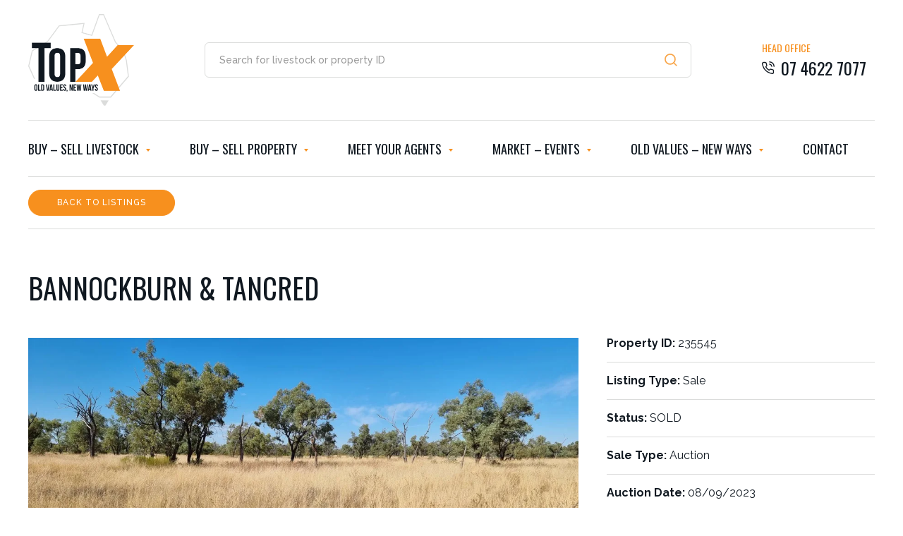

--- FILE ---
content_type: text/html; charset=UTF-8
request_url: https://topx.com.au/buy-sell-property/bannockburn-tancred/
body_size: 19914
content:
<!DOCTYPE html>
<!--[if lt IE 8 ]> <html lang="en" class="ie7 ie">	<![endif]-->
<!--[if IE 8 ]>    <html lang="en" class="ie8 ie">	<![endif]-->
<!--[if IE 9 ]>    <html lang="en" class="ie9"> 	<![endif]-->
<!--[if (gt IE 9)|!(IE)]><!--><html lang="en-AU"><!--<![endif]-->
<head>
<meta charset="UTF-8" />
<title>BANNOCKBURN &amp; TANCRED - TopX Australia</title>

<meta name="viewport" content="width=device-width, initial-scale=1.0, maximum-scale=4.0, minimum-scale=1.0" />
<meta name="format-detection" content="telephone=no">
<meta name="facebook-domain-verification" content="pch2s05v60ssffurtmryl2rf0dbvxf" />

<link rel="apple-touch-icon" sizes="180x180" href="https://topx.com.au/wp-content/themes/topx/images/favicons/apple-touch-icon.png">
<link rel="icon" type="image/png" sizes="32x32" href="https://topx.com.au/wp-content/themes/topx/images/favicons/favicon-32x32.png">
<link rel="icon" type="image/png" sizes="16x16" href="https://topx.com.au/wp-content/themes/topx/images/favicons/favicon-16x16.png">
<link rel="manifest" href="https://topx.com.au/wp-content/themes/topx/images/favicons/site.webmanifest">
<link rel="mask-icon" href="https://topx.com.au/wp-content/themes/topx/images/favicons/safari-pinned-tab.svg" color="#f7901e">
<link rel="shortcut icon" href="https://topx.com.au/wp-content/themes/topx/images/favicons/favicon.ico">
<meta name="msapplication-TileColor" content="#f7901e">
<meta name="msapplication-config" content="https://topx.com.au/wp-content/themes/topx/images/favicons/browserconfig.xml">
<meta name="theme-color" content="#ffffff">
<meta name='robots' content='index, follow, max-image-preview:large, max-snippet:-1, max-video-preview:-1' />

	<!-- This site is optimized with the Yoast SEO plugin v26.8 - https://yoast.com/product/yoast-seo-wordpress/ -->
	<link rel="canonical" href="https://topx.com.au/buy-sell-property/bannockburn-tancred/" />
	<meta property="og:locale" content="en_US" />
	<meta property="og:type" content="article" />
	<meta property="og:title" content="BANNOCKBURN &amp; TANCRED - TopX Australia" />
	<meta property="og:description" content="Bannockburn and Tancred are being offered for Auction. This is the first time Tancred has been offered for sale since being drawn in 1955. Bannockburn was purchased shortly after in 1957. This is an outstanding breeder property with a reputation for producing some of the best Droughtmaster &amp; Charolais X cattle to be presented for..." />
	<meta property="og:url" content="https://topx.com.au/buy-sell-property/bannockburn-tancred/" />
	<meta property="og:site_name" content="TopX Australia" />
	<meta property="article:publisher" content="https://www.facebook.com/TopXAustralia/" />
	<meta property="article:modified_time" content="2023-11-09T04:02:57+00:00" />
	<meta property="og:image" content="https://topx.mymedia.delivery/1920x864/p/o/wp-content/uploads/2021/02/20230620_100037.jpg" />
	<meta property="og:image:width" content="1920" />
	<meta property="og:image:height" content="864" />
	<meta property="og:image:type" content="image/jpeg" />
	<meta name="twitter:card" content="summary_large_image" />
	<meta name="twitter:label1" content="Est. reading time" />
	<meta name="twitter:data1" content="2 minutes" />
	<script type="application/ld+json" class="yoast-schema-graph">{"@context":"https://schema.org","@graph":[{"@type":"WebPage","@id":"https://topx.com.au/buy-sell-property/bannockburn-tancred/","url":"https://topx.com.au/buy-sell-property/bannockburn-tancred/","name":"BANNOCKBURN &amp; TANCRED - TopX Australia","isPartOf":{"@id":"https://topx.com.au/#website"},"primaryImageOfPage":{"@id":"https://topx.com.au/buy-sell-property/bannockburn-tancred/#primaryimage"},"image":{"@id":"https://topx.com.au/buy-sell-property/bannockburn-tancred/#primaryimage"},"thumbnailUrl":"https://topx.mymedia.delivery/1920x864/p/o/wp-content/uploads/2021/02/20230620_100037.jpg","datePublished":"2023-06-30T00:40:06+00:00","dateModified":"2023-11-09T04:02:57+00:00","breadcrumb":{"@id":"https://topx.com.au/buy-sell-property/bannockburn-tancred/#breadcrumb"},"inLanguage":"en-AU","potentialAction":[{"@type":"ReadAction","target":["https://topx.com.au/buy-sell-property/bannockburn-tancred/"]}]},{"@type":"ImageObject","inLanguage":"en-AU","@id":"https://topx.com.au/buy-sell-property/bannockburn-tancred/#primaryimage","url":"https://topx.mymedia.delivery/1920x864/p/o/wp-content/uploads/2021/02/20230620_100037.jpg","contentUrl":"https://topx.mymedia.delivery/1920x864/p/o/wp-content/uploads/2021/02/20230620_100037.jpg","width":1920,"height":864},{"@type":"BreadcrumbList","@id":"https://topx.com.au/buy-sell-property/bannockburn-tancred/#breadcrumb","itemListElement":[{"@type":"ListItem","position":1,"name":"Home","item":"https://topx.com.au/"},{"@type":"ListItem","position":2,"name":"Property","item":"https://topx.com.au/buy-sell-property/"},{"@type":"ListItem","position":3,"name":"BANNOCKBURN &amp; TANCRED"}]},{"@type":"WebSite","@id":"https://topx.com.au/#website","url":"https://topx.com.au/","name":"TopX Australia","description":"Old Values, New Ways","publisher":{"@id":"https://topx.com.au/#organization"},"potentialAction":[{"@type":"SearchAction","target":{"@type":"EntryPoint","urlTemplate":"https://topx.com.au/?s={search_term_string}"},"query-input":{"@type":"PropertyValueSpecification","valueRequired":true,"valueName":"search_term_string"}}],"inLanguage":"en-AU"},{"@type":"Organization","@id":"https://topx.com.au/#organization","name":"TopX Australia","url":"https://topx.com.au/","logo":{"@type":"ImageObject","inLanguage":"en-AU","@id":"https://topx.com.au/#/schema/logo/image/","url":"https://topx.mymedia.delivery/300x259/p/o/wp-content/uploads/2020/05/logo-topx.png","contentUrl":"https://topx.mymedia.delivery/300x259/p/o/wp-content/uploads/2020/05/logo-topx.png","width":300,"height":259,"caption":"TopX Australia"},"image":{"@id":"https://topx.com.au/#/schema/logo/image/"},"sameAs":["https://www.facebook.com/TopXAustralia/","https://www.instagram.com/topx_australia/","https://www.linkedin.com/organization-guest/company/topx-australia","https://www.youtube.com/user/TopXAustralia/featured"]}]}</script>
	<!-- / Yoast SEO plugin. -->


<link rel='dns-prefetch' href='//cdnjs.cloudflare.com' />
<link rel='dns-prefetch' href='//fonts.googleapis.com' />
<link rel="alternate" type="application/rss+xml" title="TopX Australia &raquo; Feed" href="https://topx.com.au/feed/" />
<link rel="alternate" type="application/rss+xml" title="TopX Australia &raquo; Comments Feed" href="https://topx.com.au/comments/feed/" />
<link rel="alternate" title="oEmbed (JSON)" type="application/json+oembed" href="https://topx.com.au/wp-json/oembed/1.0/embed?url=https%3A%2F%2Ftopx.com.au%2Fbuy-sell-property%2Fbannockburn-tancred%2F" />
<link rel="alternate" title="oEmbed (XML)" type="text/xml+oembed" href="https://topx.com.au/wp-json/oembed/1.0/embed?url=https%3A%2F%2Ftopx.com.au%2Fbuy-sell-property%2Fbannockburn-tancred%2F&#038;format=xml" />
<style id='wp-img-auto-sizes-contain-inline-css' type='text/css'>
img:is([sizes=auto i],[sizes^="auto," i]){contain-intrinsic-size:3000px 1500px}
/*# sourceURL=wp-img-auto-sizes-contain-inline-css */
</style>
<style id='classic-theme-styles-inline-css' type='text/css'>
/*! This file is auto-generated */
.wp-block-button__link{color:#fff;background-color:#32373c;border-radius:9999px;box-shadow:none;text-decoration:none;padding:calc(.667em + 2px) calc(1.333em + 2px);font-size:1.125em}.wp-block-file__button{background:#32373c;color:#fff;text-decoration:none}
/*# sourceURL=/wp-includes/css/classic-themes.min.css */
</style>
<link rel='stylesheet' id='site-css' href='https://topx.com.au/wp-content/themes/topx/style.css' type='text/css' media='all' />
<link rel='stylesheet' id='utilities-css' href='https://topx.com.au/wp-content/themes/topx/frontend/css/style-utilities.css' type='text/css' media='all' />
<link rel='stylesheet' id='hamburgers-css' href='https://cdnjs.cloudflare.com/ajax/libs/hamburgers/1.1.3/hamburgers.min.css' type='text/css' media='all' />
<link rel='stylesheet' id='wp-forms-css' href='https://topx.com.au/wp-content/themes/topx/frontend/css/forms-wp.css' type='text/css' media='all' />
<link rel='stylesheet' id='custom-forms-css' href='https://topx.com.au/wp-content/themes/topx/frontend/css/forms-custom.css' type='text/css' media='all' />
<link rel='stylesheet' id='google-fonts-css' href='https://fonts.googleapis.com/css?family=Oswald|Raleway:400,400i,500,700' type='text/css' media='all' />
<link rel='stylesheet' id='fancybox-css' href='https://cdnjs.cloudflare.com/ajax/libs/fancybox/3.5.2/jquery.fancybox.min.css' type='text/css' media='all' />
<link rel='stylesheet' id='slick-css' href='https://cdnjs.cloudflare.com/ajax/libs/slick-carousel/1.8.1/slick.min.css' type='text/css' media='all' />
<script type="text/javascript" src="https://cdnjs.cloudflare.com/ajax/libs/jquery/1.12.4/jquery.min.js" id="jquery-js"></script>
<link rel="https://api.w.org/" href="https://topx.com.au/wp-json/" /><link rel="EditURI" type="application/rsd+xml" title="RSD" href="https://topx.com.au/xmlrpc.php?rsd" />
<meta name="generator" content="WordPress 6.9" />
<link rel='shortlink' href='https://topx.com.au/?p=10446' />
		<!-- Google Tag Manager 1 -->
		<script>(function(w,d,s,l,i){w[l]=w[l]||[];w[l].push({'gtm.start':
		new Date().getTime(),event:'gtm.js'});var f=d.getElementsByTagName(s)[0],
		j=d.createElement(s),dl=l!='dataLayer'?'&l='+l:'';j.async=true;j.src=
		'https://www.googletagmanager.com/gtm.js?id='+i+dl;f.parentNode.insertBefore(j,f);
		})(window,document,'script','dataLayer','GTM-NMJ93MX');</script>
		<!-- End Google Tag Manager -->
	<style type="text/css">.recentcomments a{display:inline !important;padding:0 !important;margin:0 !important;}</style><link rel="icon" href="https://topx.mymedia.delivery/32x32/p/o/wp-content/uploads/2020/04/cropped-topx-favicon.png" sizes="32x32" />
<link rel="icon" href="https://topx.mymedia.delivery/192x192/p/o/wp-content/uploads/2020/04/cropped-topx-favicon.png" sizes="192x192" />
<link rel="apple-touch-icon" href="https://topx.mymedia.delivery/180x180/p/o/wp-content/uploads/2020/04/cropped-topx-favicon.png" />
<meta name="msapplication-TileImage" content="https://topx.mymedia.delivery/270x270/p/o/wp-content/uploads/2020/04/cropped-topx-favicon.png" />

<style id='global-styles-inline-css' type='text/css'>
:root{--wp--preset--aspect-ratio--square: 1;--wp--preset--aspect-ratio--4-3: 4/3;--wp--preset--aspect-ratio--3-4: 3/4;--wp--preset--aspect-ratio--3-2: 3/2;--wp--preset--aspect-ratio--2-3: 2/3;--wp--preset--aspect-ratio--16-9: 16/9;--wp--preset--aspect-ratio--9-16: 9/16;--wp--preset--color--black: #000000;--wp--preset--color--cyan-bluish-gray: #abb8c3;--wp--preset--color--white: #ffffff;--wp--preset--color--pale-pink: #f78da7;--wp--preset--color--vivid-red: #cf2e2e;--wp--preset--color--luminous-vivid-orange: #ff6900;--wp--preset--color--luminous-vivid-amber: #fcb900;--wp--preset--color--light-green-cyan: #7bdcb5;--wp--preset--color--vivid-green-cyan: #00d084;--wp--preset--color--pale-cyan-blue: #8ed1fc;--wp--preset--color--vivid-cyan-blue: #0693e3;--wp--preset--color--vivid-purple: #9b51e0;--wp--preset--gradient--vivid-cyan-blue-to-vivid-purple: linear-gradient(135deg,rgb(6,147,227) 0%,rgb(155,81,224) 100%);--wp--preset--gradient--light-green-cyan-to-vivid-green-cyan: linear-gradient(135deg,rgb(122,220,180) 0%,rgb(0,208,130) 100%);--wp--preset--gradient--luminous-vivid-amber-to-luminous-vivid-orange: linear-gradient(135deg,rgb(252,185,0) 0%,rgb(255,105,0) 100%);--wp--preset--gradient--luminous-vivid-orange-to-vivid-red: linear-gradient(135deg,rgb(255,105,0) 0%,rgb(207,46,46) 100%);--wp--preset--gradient--very-light-gray-to-cyan-bluish-gray: linear-gradient(135deg,rgb(238,238,238) 0%,rgb(169,184,195) 100%);--wp--preset--gradient--cool-to-warm-spectrum: linear-gradient(135deg,rgb(74,234,220) 0%,rgb(151,120,209) 20%,rgb(207,42,186) 40%,rgb(238,44,130) 60%,rgb(251,105,98) 80%,rgb(254,248,76) 100%);--wp--preset--gradient--blush-light-purple: linear-gradient(135deg,rgb(255,206,236) 0%,rgb(152,150,240) 100%);--wp--preset--gradient--blush-bordeaux: linear-gradient(135deg,rgb(254,205,165) 0%,rgb(254,45,45) 50%,rgb(107,0,62) 100%);--wp--preset--gradient--luminous-dusk: linear-gradient(135deg,rgb(255,203,112) 0%,rgb(199,81,192) 50%,rgb(65,88,208) 100%);--wp--preset--gradient--pale-ocean: linear-gradient(135deg,rgb(255,245,203) 0%,rgb(182,227,212) 50%,rgb(51,167,181) 100%);--wp--preset--gradient--electric-grass: linear-gradient(135deg,rgb(202,248,128) 0%,rgb(113,206,126) 100%);--wp--preset--gradient--midnight: linear-gradient(135deg,rgb(2,3,129) 0%,rgb(40,116,252) 100%);--wp--preset--font-size--small: 14px;--wp--preset--font-size--medium: 20px;--wp--preset--font-size--large: 20px;--wp--preset--font-size--x-large: 42px;--wp--preset--font-size--normal: 16px;--wp--preset--font-size--huge: 24px;--wp--preset--spacing--20: 0.44rem;--wp--preset--spacing--30: 0.67rem;--wp--preset--spacing--40: 1rem;--wp--preset--spacing--50: 1.5rem;--wp--preset--spacing--60: 2.25rem;--wp--preset--spacing--70: 3.38rem;--wp--preset--spacing--80: 5.06rem;--wp--preset--shadow--natural: 6px 6px 9px rgba(0, 0, 0, 0.2);--wp--preset--shadow--deep: 12px 12px 50px rgba(0, 0, 0, 0.4);--wp--preset--shadow--sharp: 6px 6px 0px rgba(0, 0, 0, 0.2);--wp--preset--shadow--outlined: 6px 6px 0px -3px rgb(255, 255, 255), 6px 6px rgb(0, 0, 0);--wp--preset--shadow--crisp: 6px 6px 0px rgb(0, 0, 0);}:where(.is-layout-flex){gap: 0.5em;}:where(.is-layout-grid){gap: 0.5em;}body .is-layout-flex{display: flex;}.is-layout-flex{flex-wrap: wrap;align-items: center;}.is-layout-flex > :is(*, div){margin: 0;}body .is-layout-grid{display: grid;}.is-layout-grid > :is(*, div){margin: 0;}:where(.wp-block-columns.is-layout-flex){gap: 2em;}:where(.wp-block-columns.is-layout-grid){gap: 2em;}:where(.wp-block-post-template.is-layout-flex){gap: 1.25em;}:where(.wp-block-post-template.is-layout-grid){gap: 1.25em;}.has-black-color{color: var(--wp--preset--color--black) !important;}.has-cyan-bluish-gray-color{color: var(--wp--preset--color--cyan-bluish-gray) !important;}.has-white-color{color: var(--wp--preset--color--white) !important;}.has-pale-pink-color{color: var(--wp--preset--color--pale-pink) !important;}.has-vivid-red-color{color: var(--wp--preset--color--vivid-red) !important;}.has-luminous-vivid-orange-color{color: var(--wp--preset--color--luminous-vivid-orange) !important;}.has-luminous-vivid-amber-color{color: var(--wp--preset--color--luminous-vivid-amber) !important;}.has-light-green-cyan-color{color: var(--wp--preset--color--light-green-cyan) !important;}.has-vivid-green-cyan-color{color: var(--wp--preset--color--vivid-green-cyan) !important;}.has-pale-cyan-blue-color{color: var(--wp--preset--color--pale-cyan-blue) !important;}.has-vivid-cyan-blue-color{color: var(--wp--preset--color--vivid-cyan-blue) !important;}.has-vivid-purple-color{color: var(--wp--preset--color--vivid-purple) !important;}.has-black-background-color{background-color: var(--wp--preset--color--black) !important;}.has-cyan-bluish-gray-background-color{background-color: var(--wp--preset--color--cyan-bluish-gray) !important;}.has-white-background-color{background-color: var(--wp--preset--color--white) !important;}.has-pale-pink-background-color{background-color: var(--wp--preset--color--pale-pink) !important;}.has-vivid-red-background-color{background-color: var(--wp--preset--color--vivid-red) !important;}.has-luminous-vivid-orange-background-color{background-color: var(--wp--preset--color--luminous-vivid-orange) !important;}.has-luminous-vivid-amber-background-color{background-color: var(--wp--preset--color--luminous-vivid-amber) !important;}.has-light-green-cyan-background-color{background-color: var(--wp--preset--color--light-green-cyan) !important;}.has-vivid-green-cyan-background-color{background-color: var(--wp--preset--color--vivid-green-cyan) !important;}.has-pale-cyan-blue-background-color{background-color: var(--wp--preset--color--pale-cyan-blue) !important;}.has-vivid-cyan-blue-background-color{background-color: var(--wp--preset--color--vivid-cyan-blue) !important;}.has-vivid-purple-background-color{background-color: var(--wp--preset--color--vivid-purple) !important;}.has-black-border-color{border-color: var(--wp--preset--color--black) !important;}.has-cyan-bluish-gray-border-color{border-color: var(--wp--preset--color--cyan-bluish-gray) !important;}.has-white-border-color{border-color: var(--wp--preset--color--white) !important;}.has-pale-pink-border-color{border-color: var(--wp--preset--color--pale-pink) !important;}.has-vivid-red-border-color{border-color: var(--wp--preset--color--vivid-red) !important;}.has-luminous-vivid-orange-border-color{border-color: var(--wp--preset--color--luminous-vivid-orange) !important;}.has-luminous-vivid-amber-border-color{border-color: var(--wp--preset--color--luminous-vivid-amber) !important;}.has-light-green-cyan-border-color{border-color: var(--wp--preset--color--light-green-cyan) !important;}.has-vivid-green-cyan-border-color{border-color: var(--wp--preset--color--vivid-green-cyan) !important;}.has-pale-cyan-blue-border-color{border-color: var(--wp--preset--color--pale-cyan-blue) !important;}.has-vivid-cyan-blue-border-color{border-color: var(--wp--preset--color--vivid-cyan-blue) !important;}.has-vivid-purple-border-color{border-color: var(--wp--preset--color--vivid-purple) !important;}.has-vivid-cyan-blue-to-vivid-purple-gradient-background{background: var(--wp--preset--gradient--vivid-cyan-blue-to-vivid-purple) !important;}.has-light-green-cyan-to-vivid-green-cyan-gradient-background{background: var(--wp--preset--gradient--light-green-cyan-to-vivid-green-cyan) !important;}.has-luminous-vivid-amber-to-luminous-vivid-orange-gradient-background{background: var(--wp--preset--gradient--luminous-vivid-amber-to-luminous-vivid-orange) !important;}.has-luminous-vivid-orange-to-vivid-red-gradient-background{background: var(--wp--preset--gradient--luminous-vivid-orange-to-vivid-red) !important;}.has-very-light-gray-to-cyan-bluish-gray-gradient-background{background: var(--wp--preset--gradient--very-light-gray-to-cyan-bluish-gray) !important;}.has-cool-to-warm-spectrum-gradient-background{background: var(--wp--preset--gradient--cool-to-warm-spectrum) !important;}.has-blush-light-purple-gradient-background{background: var(--wp--preset--gradient--blush-light-purple) !important;}.has-blush-bordeaux-gradient-background{background: var(--wp--preset--gradient--blush-bordeaux) !important;}.has-luminous-dusk-gradient-background{background: var(--wp--preset--gradient--luminous-dusk) !important;}.has-pale-ocean-gradient-background{background: var(--wp--preset--gradient--pale-ocean) !important;}.has-electric-grass-gradient-background{background: var(--wp--preset--gradient--electric-grass) !important;}.has-midnight-gradient-background{background: var(--wp--preset--gradient--midnight) !important;}.has-small-font-size{font-size: var(--wp--preset--font-size--small) !important;}.has-medium-font-size{font-size: var(--wp--preset--font-size--medium) !important;}.has-large-font-size{font-size: var(--wp--preset--font-size--large) !important;}.has-x-large-font-size{font-size: var(--wp--preset--font-size--x-large) !important;}
/*# sourceURL=global-styles-inline-css */
</style>
</head>

<body class="wp-singular property-template-default single single-property postid-10446 wp-theme-topx">

	 
		<!-- Google Tag Manager (noscript) -->
		<noscript><iframe src="https://www.googletagmanager.com/ns.html?id=GTM-NMJ93MX"
		height="0" width="0" style="display:none;visibility:hidden"></iframe></noscript>
		<!-- End Google Tag Manager (noscript) -->
	
	<style>
header {
	padding: 20px 0;
	padding: 1.25rem 0;
	text-align: center;
}
header .wrapper {
	display: flex;
	flex-direction: row;
	flex-wrap: wrap;
}
header .logo {
	width: 100%;
	max-width: 100px;
	max-width: 6.25rem;
	margin-right: auto;
}
header .logo img {
	width: 100%;
	height: auto;
}
header .headerInfo {
	width: 100%;
	padding: 20px 0 0 0;
	padding: 1.25rem 0 0 0;
}
/* 540px */
@media (min-width: 33.75em) {
	header .wrapper {
		align-items: center;
		justify-content: space-between;
	}
	header .logo {
		order: 1;
		margin-right: unset;
	}
	header .headerInfo {
		order: 2;
		padding: 0;
		flex-basis: 60%;
	}
	header .navToggle {
		order: 3;
	}
}
/* 940px */
@media (min-width: 58.75em) {
	header .wrapper {
		flex-wrap: nowrap;
	}
	header .navToggle {
		display: none;
	}
	header .headerInfo {
		flex-basis: unset;
	}
	header .headerInfo .headerContactSection {
		display: flex;
		align-items: center;
	}
	header .headerInfo .headerContactSection .searchContainer {
	    padding: 0 60px;
	    padding: 0 3.75rem;
		width: calc(100% - 160px);
		width: calc(100% - 10rem);
	}
}
/* 1040px */
@media (min-width: 65em) {
	header .logo {
		max-width: 150px;
		max-width: 9.375rem;
	}
	header .headerInfo .headerContactSection .searchContainer {
	    padding: 0 100px;
	    padding: 0 6.25rem;
	}
}
/* MIXED - 640px high by 1040px wide */
@media (min-height: 40em) and (min-width: 65em) {
			header.active {
			padding-bottom: 60px;
			padding-bottom: 3.75rem;
		}
	}
/* MIXED - 640px high by 1240px wide */
@media (min-height: 40em) and (min-width: 77.5em) {
			header.active {
			padding-bottom: 80px;
			padding-bottom: 5rem;
		}
	}
</style>

<header role="banner" id="top" class="js-header">
	<div class="wrapper">
				<h2 class="logo">
			<a href="https://topx.com.au">
				<img class="" src="https://topx.com.au/wp-content/themes/topx/images/logo-topx.png" alt="TopX Australia Old Values, New Ways">
			</a>
		</h2>

		<style>
.navToggle {
    padding: 0;
    background: transparent;
}
.navToggle.hamburger.is-active:hover, 
.navToggle.hamburger:hover {
    opacity: 1;
}
.navToggle.hamburger.is-active {
    z-index: 1500;
}
.navToggle .hamburger-inner, 
.navToggle .hamburger-inner:after, 
.navToggle .hamburger-inner:before {
    height: 2px;
    height: 0.125rem;
    border-radius: 1px;
    border-radius: 0.0625rem;
    background-color: #101820;
}
.navToggle .text {
    color: #101820;
    display: block;
    text-align: center;
    font-size: 10px;
    font-size: 0.625rem;
    text-transform: uppercase;
    padding-top: 10px;
    padding-top: 0.625rem;
    letter-spacing: 2px;
    letter-spacing: 0.125rem;
    position: relative;
}
.navToggle .text .inner {
    display: block;
}
.navToggle:focus .text .inner,
.navToggle.toggled .text .inner {
    opacity: 0;
}
.navToggle .text:after {
    display: block;
    position: absolute;
    bottom: 0;
    left: 0;
    width: 100%;
}
.navToggle:focus .text:after {
    content: 'Open';
}
.navToggle.toggled .text:after {
    content: 'Close';
}
</style>


<button class="navToggle js-mainNavToggle hide-940 hamburger hamburger--squeeze">
    <span class="hamburger-box">
        <span class="hamburger-inner"></span>
    </span>
    <span class="text">
        <span class="inner animate">
            Menu
        </span>
    </span>
</button>


<script>
jQuery(document).ready(function($) { // no conflict mode
    var mainNavToggleObj = $(".js-mainNavToggle");
    var mainNavObj = $(".js-mainNav");
    var blurBgObj = $(".js-blurBg");
    mainNavToggleObj.click(function(event) {
        mainNavToggleObj.toggleClass('toggled is-active');
        blurBgObj.toggleClass('show');
        mainNavObj.toggleClass('show');
        if(!mainNavToggleObj.hasClass('toggled')) {
            mainNavToggleObj.blur();
        }
    });
});
</script>
		
		<div class="headerInfo">
			<style>
/* 940px */
@media(min-width: 58.75em) {
	
	.headerContactSection .phoneContainer {
		display: flex;
		flex-direction: column;
		align-items: flex-start;
	}
	.headerContactSection .phoneContainer span.h4 {
		color: #F7901E;
		font-size: 14px;
		font-size: 0.875rem;
		padding-bottom: 9px;
		padding-bottom: 0.5625rem;
		text-transform: uppercase;
	}
	.headerContactSection .phoneContainer .phone {
		display: flex;
		align-items: center;
		flex-direction: row;
		flex-wrap: nowrap;
		text-decoration: none;
	}
	.headerContactSection .phoneContainer .phone .iconContainer {
		width: 18px;
		width: 1.125rem;
		height: 18px;
		height: 1.125rem;
	}
	.headerContactSection .phoneContainer .phone .iconContainer svg {
		width: 100%;
		height: 100%;
	}
	.headerContactSection .phoneContainer .phone .text {
		color: #101820;
		font-size: 24px;
		font-size: 1.5rem;
		padding-left: 9px;
		padding-left: 0.5625rem;
	}
}
</style>
<div class="headerContactSection">
	<div class="searchContainer">
		<style>
form.search {
	position: relative;
}
form.search .fieldContainer {
	overflow: hidden;
	padding-bottom: 0;
}
form.search .fieldContainer label {
	display: none
}
form.search .fieldContainer input[type="text"] {
	width: 100%;
	height: 50px;
	height: 3.125rem;
	padding: 0 20px;
	padding: 0 1.25rem;
	border-radius: 6px;
	border-radius: 0.375rem;
	border: 1px solid #DBDCDB;
	border: 0.0625rem solid #DBDCDB;
}
form.search .fieldContainer input[type="text"]:focus {
	border-color: #f7901e;
}
form.search button[type="submit"] {
	width: 18px;
	width: 1.125rem;
	height: 18px;
	height: 1.125rem;
	background: none;
	position: absolute;
	top: 16px;
	top: 1rem;
	right: 20px;
	right: 1.25rem;
	opacity: 0.8;
}
form.search button[type="submit"]:hover,
form.search button[type="submit"]:focus {
	opacity: 1;
}
form.search button[type="submit"] img,
form.search button[type="submit"] svg {
	width: 100%;
	height: auto;
}
</style>

<form class="search devsForm js-searchForm" role="search" method="get" action="https://topx.com.au"> 
	<div class="fieldset"> 
		<div class="fieldContainer"> 
	        <label for="s">Search</label> 
	        <input class="animate" type="text" value="" name="s" id="s" placeholder="Search for ID"> 
	    </div><!--END FieldContainer-->
	</div><!--END fieldset--> 
 
    <button type="submit"> 
        <img class="injectSvg" src="https://topx.com.au/wp-content/themes/topx/images/icons/search.svg" alt="Search"> 
    </button>
</form>

<script>
jQuery(document).ready(function($) {
	if($(window).width() > 839) {
		$('.js-searchForm').find('input').attr('placeholder','Search for livestock or property ID'); 
	}
});
</script>	</div><!-- END searchContainer -->
	<div class="phoneContainer show-940">
		<span class="h4 font-oswald">Head Office</span>
		<a href="tel:07 4622 7077" class="phone">
			<span class="iconContainer">
				<img class="injectSvg" src="https://topx.com.au/wp-content/themes/topx/images/icons/phone.svg">
			</span><!-- END iconContainer -->
			<span class="font-oswald text">07 4622 7077</span>
		</a>
	</div><!-- END phoneContainer -->
</div><!-- END headerContactSection -->		</div><!--END headerInfo-->
	</div><!--END wrapper-->
</header>
<style>
nav {
	height: 0;
}
nav .wrapper {
	height: 100%;
}
/* 940px */
@media (min-width: 58.75em) {
	nav {
		z-index: 100;
		position: relative; 
		height: 60px; 
		height: 3.75rem; 
		background-color: #fff;
	}
}
/* 1240px */
@media (min-width: 77.5em) {
	nav {
		height: 80px;
		height: 5rem;
	}
}
/* MIXED - 640px high by 1040px wide */
@media (min-height: 40em) and (min-width: 65em) {
	.navSection.stuck {
		top: 0;
		left: 0;
		right: 0;
		z-index: 1500;
		position: fixed;
	}
	.navSection.stuck nav {		
		height: 60px;
		height: 3.75rem;
		border-bottom: 1px solid #DBDCDB;
	}
	.navSection.stuck .mainNav > li > a {
		line-height: 60px;
		line-height: 3.75rem;
	}
	.navSection.stuck .mainNav ul {
		top: 59px;
		top: 3.6875rem;
		border-top: 0;
	}
	.admin-bar .navSection.stuck {
		top: 32px;
		top: 2rem;
	}
}
</style>

<span class="trigger js-trigger"></span>
<div class="navSection js-navSection">
	<nav class="js-navContainer" role="navigation">
		<div class="wrapper">
			<style>
.admin-bar .mainNav {
    top: 174px;
    top: 10.875rem;
}
.mainNav {
    opacity: 0;
    height: 0;
    top: 150px;
    top: 9.375rem;
    overflow: hidden;
    position: absolute;
    padding: 0 20px;
    padding: 0 1.25rem;
    right: 0;
    width: 100%;
}
.mainNav.show {
    opacity: 1;
    z-index: 250;
    height: auto;
    overflow: visible;
}
.mainNav li {
    width: 100%;
    float: none;
    position: relative;
    list-style: none;
    z-index: 2;
}
.mainNav li a {
    color: #101820;
    text-decoration: none;
    display: block;
    padding: 0 16px;
    padding: 0 1rem;
    position: relative;
    text-transform: uppercase;
    font-family: 'Oswald', Arial, 'Helvetica Neue', Helvetica, sans-serif;
}
.mainNav li a .icon {
    display: none;
}
.mainNav li.menu-item-has-children > a .icon {
    display: inline-block;
    margin: 0 0 4px 10px;
    margin: 0 0 0.25rem 0.625rem;
    width: 6px;
    width: 0.375rem;
    height: 4px;
    height: 0.25rem;
}
.mainNav li.menu-item-has-children > a .icon * {
    fill: #F7901E;
    transition: all 0.15s linear;
}
.mainNav li.menu-item-has-children:hover > a .icon *,
.mainNav li.menu-item-has-children.hover > a .icon *,
.mainNav li.menu-item-has-children > a:focus .icon * {
    fill: #F7901E;
}
.mainNav li.menu-item-has-children.hover > a .icon {
    -ms-transform: rotate(-90deg);
    -webkit-transform: rotate(-90deg);
    transform: rotate(-90deg);
}

/* First Level */
.mainNav > li {
    background-color: #fff;
}
.mainNav > li:first-child {
    border-radius: 6px 6px 0 0;
    border-radius: 0.375rem 0.375rem 0 0;
    overflow: hidden;
}
.mainNav > li:last-child {
    border-radius: 0 0 6px 6px;
    border-radius: 0 0 0.375rem 0.375rem;
    overflow: hidden;
    border-bottom: none;
}
.mainNav > li > a {
    color: #101820;
    border-bottom: 1px solid #DBDCDB;
    line-height: 50px;
    line-height: 3.125rem;
    transition: all 0.15s linear, line-height 0s linear;
}
.mainNav > li:last-child > a {
    border-bottom: none;
}
.mainNav > li:hover > a,
.mainNav > li.hover > a,
.mainNav > li > a:focus {
    color: #F7901E;
}
.mainNav > li:last-child ul {
    border-radius: 0 0 6px 6px;
    border-radius: 0 0 0.375rem 0.375rem;
    overflow: hidden;
}

/* Second Level */
.mainNav ul {
    display: none;
    background-color: #FFFFFF;
    width: 100%;
    position: relative;
    padding: 16px 24px 32px;
    padding: 1rem 1.5rem 2rem;
    border-bottom: 1px solid #DBDCDB;
}
.mainNav li.hover > ul {
    display: block;
}
.mainNav ul li a {
    padding: 0;
    color: #101820;
    line-height: 40px;
    line-height: 2.5rem;
    font-weight: 500;
    font-size: 12px;
    font-size: 0.75rem;
    letter-spacing: 1px;
    border-bottom: 1px solid #DBDCDB;
    font-family: 'Raleway', Arial, 'Helvetica Neue', Helvetica, sans-serif;
}
.mainNav ul li:hover a,
.mainNav ul li.hover a,
.mainNav ul li:focus a {
    border-bottom-color: #F7901E;
}

/* Third Level */
.mainNav ul ul {
    padding: 16px 0 16px 24px;
    padding: 1rem 0 1rem 1.5rem;
}


/* 440px */
@media (min-width: 27.5em) {
    .mainNav {
        max-width: 340px;
        max-width: 21.25rem;
    }
}

/* 940px */
@media (min-width: 58.75em) {
    .admin-bar .mainNav {
        top: auto;
    }
    /* Solid MultiLevel Css Nav */
    .mainNav {
        max-width: 100%;
        position: relative;
        opacity: 1;
        height: auto;
        top: auto;
        right: auto;
        overflow: visible;
        padding: 0;
        width: auto;
        border-top: 1px solid #DBDCDB;

        flex-shrink: 0;
        margin-bottom: 0;
    }
    .mainNav.show:after {
        display: none;
    }
    .mainNav li a {
        border-bottom: none;
        padding: 0 10px;
        padding: 0 0.625rem;
        font-size: 16px;
        font-size: 1rem;
    }

    /* Level 1 */
    .mainNav > li {
        float: left;
        width: auto;
        background-color: transparent;
    }
    .mainNav > li:first-child,
    .mainNav > li:last-child {
        border-radius: 0;
        overflow: visible;
    }
    .mainNav > li > a {
        line-height: 60px;
        line-height: 3.75rem;
    }
    .mainNav > li:first-child > a {
        padding-left: 0;
    }
    .mainNav > li:last-child > a {
        padding-right: 0;
    }
    .mainNav li.current-menu-parent > a,
    .mainNav li.current-menu-item > a {
    }
    .mainNav > li:hover > a,
    .mainNav > li:focus > a {
    }

    /* Level 2 */
    .mainNav ul {
        margin: 0;
        width: 224px;
        width: 14rem;
        position: absolute;
        top: 59px;
        top: 3.6875rem;
        left: 0;
        display: block;
        height: 0;
        opacity: 0;
        overflow: hidden;
        padding: 0;
        z-index: 1;
        opacity: 0;
        visibility: hidden;
        border: 1px solid #DBDCDB;
        transition: 0.15s ease, top 0s linear;
        border-radius: 0 0 6px 6px;
        border-radius: 0 0 0.375rem 0.375rem;
    }
    .mainNav > li:last-child ul {
        /*Holdover from mobile nav*/
        border-radius: 0;
    }
    .mainNav > li:last-child > ul {
        /* Prevent dropdown nav items from flowing off screen */
        left: auto;
        right: 0;
    }
    .mainNav > li:last-child > ul ul {
        left: auto;
        right: 248px;
        right: 15.5rem;
    }

    .mainNav li:hover > ul,
    .mainNav li a:focus + ul,
    .mainNav li[aria-expanded="true"] > ul {
        height: auto;
        opacity: 1;
        visibility: visible;
        overflow: visible;
        padding: 16px 0 32px;
        padding: 16px 0 2rem;
    }
    .mainNav ul li {
        padding: 0 20px;
        padding: 0 1.25rem;
    }

    /* Level 3 */
    .mainNav ul ul {
        padding: 0;
        left: 248px;
        left: 15.5rem;
        top: -10px;
        top: -1rem;
        background-color: #dc601d;
    }

    /* Level 4 */
    .mainNav ul ul ul {
        padding: 0;
    }
    
    /* Agent Location Menu */
    .mainNav li.agentsMenu ul {
        width: 600px;
        width: 37.5rem;
        left: -200px;
        left: -12.5rem;

        display: flex;
        flex-direction: row;
        flex-wrap: wrap;
        justify-content: flex-start;
        align-content: flex-start;
    }
    .mainNav li.agentsMenu ul li {
        width: 33.3%;
    }

}
/* 1040px */
@media (min-width: 65em) {
    .mainNav > li > a {
        padding: 0 20px;
        padding: 0 1.25rem;
    }
    .mainNav > li.menu-item-has-children > a {
        padding-right: 20px;
        padding-right: 1.25rem;
    }
}

/* 1140px */
@media (min-width: 71.25em) {
    .mainNav > li:last-child > ul ul {
        left: 248px;
        left: 15.5rem;
        right: auto;
    }
    .mainNav > li.menu-item-has-children > a,
    .mainNav > li > a {
        padding: 0 28px;
        padding: 0 1.75rem;
    }
    .mainNav > li.menu-item-has-children:first-child > a,
    .mainNav > li:first-child > a {
        padding-left: 0;
    }
    .mainNav > li.menu-item-has-children:last-child > a,
    .mainNav > li:last-child > a {
        padding-right: 0;
    }
    /* Agent Location Menu */
    .mainNav li.agentsMenu ul {
        width: 640px;
        width: 40rem;
    }
}


/* 1240px */
@media (min-width: 77.5em) {
    .mainNav > li > a {
        font-size: 18px;
        font-size: 1.125rem;
        line-height: 80px;
        line-height: 5rem;
    }
    .mainNav ul {
        top: 79px;
        top: 4.9375rem;
        width: 320px;
        width: 20rem;
    }
    .mainNav ul li a {
        font-size: 14px;
        font-size: 0.875rem;
        line-height: 50px;
        line-height: 3.125rem;
    }
    .mainNav li:hover > ul, 
    .mainNav li a:focus + ul, .mainNav li[aria-expanded="true"] > ul {
        padding: 28px 0 40px;
        padding: 1.5rem 0 2.5rem;
    }
    /* Reset dropdown nav items to drop down normally */
    .mainNav > li:last-child > ul {
        right: auto;
        left: 0;
    }

    /* Agent Location Menu */
    .mainNav li.agentsMenu ul {
        width: 704px;
        width: 44rem;
        left: -216px;
        left: -13.5rem;
    }
}
</style>

<ul class="mainNav animate js-mainNav">
	<li id="menu-item-137" class="menu-item menu-item-type-custom menu-item-object-custom menu-item-has-children menu-item-137"><a href="https://topx.com.au/buy-sell-livestock/">Buy &#8211; Sell Livestock<span class="icon animate"><img class="injectSvg" src="https://topx.com.au/wp-content/themes/topx/images/icons/arrow-chevron.svg" alt="Arrow" /></span></a>
<ul class="sub-menu">
	<li id="menu-item-138" class="menu-item menu-item-type-custom menu-item-object-custom menu-item-138"><a href="https://topx.com.au/buy-sell-livestock/">Livestock Listings<span class="icon animate"><img class="injectSvg" src="https://topx.com.au/wp-content/themes/topx/images/icons/arrow-chevron.svg" alt="Arrow" /></span></a></li>
	<li id="menu-item-523" class="menu-item menu-item-type-custom menu-item-object-custom menu-item-523"><a href="https://topx.com.au/stud-stock/">Stud Stock<span class="icon animate"><img class="injectSvg" src="https://topx.com.au/wp-content/themes/topx/images/icons/arrow-chevron.svg" alt="Arrow" /></span></a></li>
</ul>
</li>
<li id="menu-item-139" class="menu-item menu-item-type-custom menu-item-object-custom menu-item-has-children menu-item-139"><a href="https://topx.com.au/buy-sell-property/">Buy &#8211; Sell Property<span class="icon animate"><img class="injectSvg" src="https://topx.com.au/wp-content/themes/topx/images/icons/arrow-chevron.svg" alt="Arrow" /></span></a>
<ul class="sub-menu">
	<li id="menu-item-4469" class="menu-item menu-item-type-custom menu-item-object-custom menu-item-4469"><a href="https://topx.com.au/buy-sell-property/?prop-type=21">Rural<span class="icon animate"><img class="injectSvg" src="https://topx.com.au/wp-content/themes/topx/images/icons/arrow-chevron.svg" alt="Arrow" /></span></a></li>
	<li id="menu-item-4470" class="menu-item menu-item-type-custom menu-item-object-custom menu-item-4470"><a href="https://topx.com.au/buy-sell-property/?prop-type=22">Rural Residential<span class="icon animate"><img class="injectSvg" src="https://topx.com.au/wp-content/themes/topx/images/icons/arrow-chevron.svg" alt="Arrow" /></span></a></li>
	<li id="menu-item-4471" class="menu-item menu-item-type-custom menu-item-object-custom menu-item-4471"><a href="https://topx.com.au/buy-sell-property/?prop-type=23">Commercial<span class="icon animate"><img class="injectSvg" src="https://topx.com.au/wp-content/themes/topx/images/icons/arrow-chevron.svg" alt="Arrow" /></span></a></li>
	<li id="menu-item-524" class="menu-item menu-item-type-custom menu-item-object-custom menu-item-524"><a href="https://topx.com.au/clearing-sales/">Clearing Sales<span class="icon animate"><img class="injectSvg" src="https://topx.com.au/wp-content/themes/topx/images/icons/arrow-chevron.svg" alt="Arrow" /></span></a></li>
	<li id="menu-item-595" class="menu-item menu-item-type-custom menu-item-object-custom menu-item-595"><a href="https://topx.com.au/agistment-fodder/">Agistment &#038; Fodder<span class="icon animate"><img class="injectSvg" src="https://topx.com.au/wp-content/themes/topx/images/icons/arrow-chevron.svg" alt="Arrow" /></span></a></li>
</ul>
</li>
<li id="menu-item-342" class="agentsMenu menu-item menu-item-type-custom menu-item-object-custom menu-item-has-children menu-item-342"><a href="https://topx.com.au/meet-your-agents/">Meet Your Agents<span class="icon animate"><img class="injectSvg" src="https://topx.com.au/wp-content/themes/topx/images/icons/arrow-chevron.svg" alt="Arrow" /></span></a>
<ul class="sub-menu">
	<li id="menu-item-343" class="menu-item menu-item-type-custom menu-item-object-custom menu-item-343"><a href="https://topx.com.au/meet-your-agents/">Meet Your Agents<span class="icon animate"><img class="injectSvg" src="https://topx.com.au/wp-content/themes/topx/images/icons/arrow-chevron.svg" alt="Arrow" /></span></a></li>
	<li id="menu-item-331" class="menu-item menu-item-type-taxonomy menu-item-object-agent-location menu-item-331"><a href="https://topx.com.au/agent-location/central-qld/">Central QLD<span class="icon animate"><img class="injectSvg" src="https://topx.com.au/wp-content/themes/topx/images/icons/arrow-chevron.svg" alt="Arrow" /></span></a></li>
	<li id="menu-item-333" class="menu-item menu-item-type-taxonomy menu-item-object-agent-location menu-item-333"><a href="https://topx.com.au/agent-location/cloncurry/">Cloncurry<span class="icon animate"><img class="injectSvg" src="https://topx.com.au/wp-content/themes/topx/images/icons/arrow-chevron.svg" alt="Arrow" /></span></a></li>
	<li id="menu-item-334" class="menu-item menu-item-type-taxonomy menu-item-object-agent-location menu-item-334"><a href="https://topx.com.au/agent-location/goondiwindi/">Goondiwindi<span class="icon animate"><img class="injectSvg" src="https://topx.com.au/wp-content/themes/topx/images/icons/arrow-chevron.svg" alt="Arrow" /></span></a></li>
	<li id="menu-item-335" class="menu-item menu-item-type-taxonomy menu-item-object-agent-location menu-item-335"><a href="https://topx.com.au/agent-location/gracemere/">Gracemere<span class="icon animate"><img class="injectSvg" src="https://topx.com.au/wp-content/themes/topx/images/icons/arrow-chevron.svg" alt="Arrow" /></span></a></li>
	<li id="menu-item-336" class="menu-item menu-item-type-taxonomy menu-item-object-agent-location menu-item-336"><a href="https://topx.com.au/agent-location/longreach/">Longreach<span class="icon animate"><img class="injectSvg" src="https://topx.com.au/wp-content/themes/topx/images/icons/arrow-chevron.svg" alt="Arrow" /></span></a></li>
	<li id="menu-item-338" class="menu-item menu-item-type-taxonomy menu-item-object-agent-location menu-item-338"><a href="https://topx.com.au/agent-location/roma/">Roma<span class="icon animate"><img class="injectSvg" src="https://topx.com.au/wp-content/themes/topx/images/icons/arrow-chevron.svg" alt="Arrow" /></span></a></li>
	<li id="menu-item-340" class="menu-item menu-item-type-taxonomy menu-item-object-agent-location menu-item-340"><a href="https://topx.com.au/agent-location/taroom-wandoan/">Taroom &#8211; Wandoan<span class="icon animate"><img class="injectSvg" src="https://topx.com.au/wp-content/themes/topx/images/icons/arrow-chevron.svg" alt="Arrow" /></span></a></li>
</ul>
</li>
<li id="menu-item-26" class="menu-item menu-item-type-post_type menu-item-object-page menu-item-has-children menu-item-26"><a href="https://topx.com.au/market-events/">Market – Events<span class="icon animate"><img class="injectSvg" src="https://topx.com.au/wp-content/themes/topx/images/icons/arrow-chevron.svg" alt="Arrow" /></span></a>
<ul class="sub-menu">
	<li id="menu-item-686" class="menu-item menu-item-type-post_type menu-item-object-page menu-item-686"><a href="https://topx.com.au/market-events/">Events<span class="icon animate"><img class="injectSvg" src="https://topx.com.au/wp-content/themes/topx/images/icons/arrow-chevron.svg" alt="Arrow" /></span></a></li>
	<li id="menu-item-464" class="menu-item menu-item-type-custom menu-item-object-custom menu-item-464"><a href="https://topx.com.au/sale-numbers/">Sale Numbers<span class="icon animate"><img class="injectSvg" src="https://topx.com.au/wp-content/themes/topx/images/icons/arrow-chevron.svg" alt="Arrow" /></span></a></li>
	<li id="menu-item-450" class="menu-item menu-item-type-custom menu-item-object-custom menu-item-450"><a href="https://topx.com.au/market-reports/">Market Reports<span class="icon animate"><img class="injectSvg" src="https://topx.com.au/wp-content/themes/topx/images/icons/arrow-chevron.svg" alt="Arrow" /></span></a></li>
	<li id="menu-item-62" class="menu-item menu-item-type-post_type menu-item-object-page current_page_parent menu-item-62"><a href="https://topx.com.au/news/">News<span class="icon animate"><img class="injectSvg" src="https://topx.com.au/wp-content/themes/topx/images/icons/arrow-chevron.svg" alt="Arrow" /></span></a></li>
</ul>
</li>
<li id="menu-item-623" class="menu-item menu-item-type-post_type menu-item-object-page menu-item-has-children menu-item-623"><a href="https://topx.com.au/get-to-know-us/">Old Values &#8211; New Ways<span class="icon animate"><img class="injectSvg" src="https://topx.com.au/wp-content/themes/topx/images/icons/arrow-chevron.svg" alt="Arrow" /></span></a>
<ul class="sub-menu">
	<li id="menu-item-622" class="menu-item menu-item-type-post_type menu-item-object-page menu-item-622"><a href="https://topx.com.au/get-to-know-us/">About TopX<span class="icon animate"><img class="injectSvg" src="https://topx.com.au/wp-content/themes/topx/images/icons/arrow-chevron.svg" alt="Arrow" /></span></a></li>
	<li id="menu-item-2038" class="menu-item menu-item-type-post_type menu-item-object-page menu-item-2038"><a href="https://topx.com.au/topx-resource-hub/">TopX Resource Hub<span class="icon animate"><img class="injectSvg" src="https://topx.com.au/wp-content/themes/topx/images/icons/arrow-chevron.svg" alt="Arrow" /></span></a></li>
	<li id="menu-item-612" class="menu-item menu-item-type-custom menu-item-object-custom menu-item-612"><a href="https://topx.com.au/careers/">Careers<span class="icon animate"><img class="injectSvg" src="https://topx.com.au/wp-content/themes/topx/images/icons/arrow-chevron.svg" alt="Arrow" /></span></a></li>
</ul>
</li>
<li id="menu-item-29" class="menu-item menu-item-type-post_type menu-item-object-page menu-item-29"><a href="https://topx.com.au/contact/">Contact<span class="icon animate"><img class="injectSvg" src="https://topx.com.au/wp-content/themes/topx/images/icons/arrow-chevron.svg" alt="Arrow" /></span></a></li>
</ul><!--END mainNav-->

<script>
jQuery(document).ready(function($) { // no conflict mode
    var mainNavToggleObj = $(".js-mainNavToggle");
    var mainNavObj = $(".js-mainNav");
    var blurBgObj = $(".js-blurBg");
                       
   blurBgObj.click(function(){
       mainNavMobileObj.find('li').removeClass('hover');
       blurBgObj.removeClass('show');
       mainNavMobileObj.removeClass('show');
       mainNavToggleObj.removeClass('toggled');
       mainNavToggleObj.find('.burger').removeClass('open');
   });

    enquire.register("screen and (max-width: 58.75em)", { //everything below 940px
        deferSetup: true,
        setup: function() {},
        match: function() {
            mainNavObj.find('a').click(function(event) {
                var thisObj = $(this);
                if(thisObj.next().length > 0 && !thisObj.parent('li').hasClass('hover')) {
                    event.preventDefault();
                    mainNavObj.find('li').removeClass('hover');
                    thisObj.parents('li').addClass('hover');
                }
            });
        },
        unmatch: function() {
            mainNavObj.find('a').unbind('click');
            mainNavObj.find('li').removeClass('hover');
            blurBgObj.removeClass('show');
            mainNavObj.removeClass('show');
            mainNavToggleObj.removeClass('toggled is-active');
            mainNavToggleObj.find('.burger').removeClass('open');
        }
    });
    
});
</script>

		</div><!--END wrapper-->
	</nav>
	</div><!-- END navSection -->

<script>
jQuery(document).ready(function($) { // no conflict mode
	var triggerObj = $('.js-trigger');
	var headerObj = $('.js-header');
	var navObj = $('.js-navContainer');
	var navSectionObj = $('.js-navSection');


	window.addEventListener('load', function() {
		// Stuck Header
		enquire.register("screen and (min-width: 65em)", { //everything above 1040px
			deferSetup: true,
			setup: function() {},
			match: function() {
				var waypoint = new Waypoint({
					element: triggerObj,
					handler: function(direction) {
						if(direction == 'down') {
							navSectionObj.addClass('stuck');
							headerObj.addClass('active');
							navSectionObj.addClass('compensate-for-scrollbar');
						} else if(direction	== 'up') {
							navSectionObj.removeClass('stuck');
							headerObj.removeClass('active');
							navSectionObj.removeClass('compensate-for-scrollbar');
						}
					}
				});
			},
			unmatch: function() {
				navSectionObj.removeClass('stuck');
				headerObj.removeClass('active');
				navSectionObj.removeClass('compensate-for-scrollbar');
			}
		});
	});
});
</script><style>
.breadcrumbContainer {
	color: #000;
	background-color: #fff;
	line-height: 11px;
	line-height: 0.6875rem;
	text-transform: uppercase;
	font-weight: 500;
	font-size: 10px;
	font-size: 0.625rem;
	letter-spacing: 1px;
	margin-bottom: 40px;
	margin-bottom: 2.5rem;
}
.breadcrumbContainer .inner {
	padding: 18px 0;
	padding: 1.125rem 0;
	line-height: 14px;
	line-height: 0.875rem;
	border-bottom: 1px solid #DBDCDB;	
}
.breadcrumbContainer .inner .button.slim {
	cursor: pointer;
	font-size: 12px;
	font-size: 0.75rem;
	padding-top: 8px;
	padding-top: 0.5rem;
	padding-bottom: 8px;
	padding-bottom: 0.5rem;
}
.breadcrumbContainer p a {
	color: #F7901E;
}
/* 540px */
@media (min-width: 33.75em) {
	.breadcrumbContainer {
		font-size: 12px;
		font-size: 0.75rem;
	}
			.breadcrumbContainer .inner {
			border-top: 1px solid #DBDCDB;
		}
	}

/* 1040px */
@media (min-width: 65em) {
	.breadcrumbContainer {
		margin-bottom: 60px;
		margin-bottom: 3.75rem;
	}
	}
</style>


		<div class="breadcrumbContainer">
			<div class="wrapper">
				<div class="inner">
					
<a class="button slim" href=https://topx.com.au/buy-sell-property/>Back to Listings</a>				</div>
			</div><!--END Wrapper-->
		</div><!--END BreadcrumbContainer-->
	<style>
.contentContainer .content .entryTitle {
	padding-bottom: 48px;
	padding-bottom: 3rem;
}
</style>

	<div class="contentContainer mainContent">
		<div class="wrapper">
			<div class="content outerContent" role="main">
		        <div id="post-10446" class="post-10446 property type-property status-publish has-post-thumbnail hentry property-type-rural">
		        	<h1 class="entryTitle">BANNOCKBURN &amp; TANCRED</h1>
			        <style>
/* section-listing-gallery */
.galleryContainer .image {
	padding-bottom: 20px;
	padding-bottom: 1.25rem;
}
.galleryContainer .image:last-of-type {
	padding-bottom: 0;
}
.galleryContainer .image img {
	width: 100%;
	height: 100%;
}
</style>

<div class="galleryContainer">
			<div class="image">
				<a data-fancybox="listing-gallery" data-type="image" href="https://topx.mymedia.delivery/1200x540/p/o/wp-content/uploads/2021/02/20230620_100037.jpg">
					<img src="https://topx.mymedia.delivery/1200x540/p/o/wp-content/uploads/2021/02/20230620_100037.jpg" alt="BANNOCKBURN &amp; TANCRED">
				</a>
			</div>
					<div class="image">
				<a data-fancybox="listing-gallery" data-type="image" href="https://topx.mymedia.delivery/1200x675/p/o/wp-content/uploads/2021/02/20210204_115359.jpg">
					<img src="https://topx.mymedia.delivery/1200x675/p/o/wp-content/uploads/2021/02/20210204_115359.jpg" alt="BANNOCKBURN &amp; TANCRED">
				</a>
			</div>
					<div class="image">
				<a data-fancybox="listing-gallery" data-type="image" href="https://topx.mymedia.delivery/1200x675/p/o/wp-content/uploads/2021/02/20210204_111551.jpg">
					<img src="https://topx.mymedia.delivery/1200x675/p/o/wp-content/uploads/2021/02/20210204_111551.jpg" alt="BANNOCKBURN &amp; TANCRED">
				</a>
			</div>
					<div class="image">
				<a data-fancybox="listing-gallery" data-type="image" href="https://topx.mymedia.delivery/1200x675/p/o/wp-content/uploads/2021/02/20210204_104331.jpg">
					<img src="https://topx.mymedia.delivery/1200x675/p/o/wp-content/uploads/2021/02/20210204_104331.jpg" alt="BANNOCKBURN &amp; TANCRED">
				</a>
			</div>
					<div class="image">
				<a data-fancybox="listing-gallery" data-type="image" href="https://topx.mymedia.delivery/1200x675/p/o/wp-content/uploads/2021/02/20210204_104324.jpg">
					<img src="https://topx.mymedia.delivery/1200x675/p/o/wp-content/uploads/2021/02/20210204_104324.jpg" alt="BANNOCKBURN &amp; TANCRED">
				</a>
			</div>
					<div class="image">
				<a data-fancybox="listing-gallery" data-type="image" href="https://topx.mymedia.delivery/1200x675/p/o/wp-content/uploads/2021/02/DJI_0009.jpg">
					<img src="https://topx.mymedia.delivery/1200x675/p/o/wp-content/uploads/2021/02/DJI_0009.jpg" alt="BANNOCKBURN &amp; TANCRED">
				</a>
			</div>
					<div class="image">
				<a data-fancybox="listing-gallery" data-type="image" href="https://topx.mymedia.delivery/1200x675/p/o/wp-content/uploads/2021/02/DJI_0509.jpg">
					<img src="https://topx.mymedia.delivery/1200x675/p/o/wp-content/uploads/2021/02/DJI_0509.jpg" alt="BANNOCKBURN &amp; TANCRED">
				</a>
			</div>
					<div class="image">
				<a data-fancybox="listing-gallery" data-type="image" href="https://topx.mymedia.delivery/1200x675/p/o/wp-content/uploads/2021/02/20210204_114428.jpg">
					<img src="https://topx.mymedia.delivery/1200x675/p/o/wp-content/uploads/2021/02/20210204_114428.jpg" alt="BANNOCKBURN &amp; TANCRED">
				</a>
			</div>
					<div class="image">
				<a data-fancybox="listing-gallery" data-type="image" href="https://topx.mymedia.delivery/1200x675/p/o/wp-content/uploads/2021/02/20210204_114408.jpg">
					<img src="https://topx.mymedia.delivery/1200x675/p/o/wp-content/uploads/2021/02/20210204_114408.jpg" alt="BANNOCKBURN &amp; TANCRED">
				</a>
			</div>
					<div class="image">
				<a data-fancybox="listing-gallery" data-type="image" href="https://topx.mymedia.delivery/1200x675/p/o/wp-content/uploads/2021/02/20210204_114401.jpg">
					<img src="https://topx.mymedia.delivery/1200x675/p/o/wp-content/uploads/2021/02/20210204_114401.jpg" alt="BANNOCKBURN &amp; TANCRED">
				</a>
			</div>
					<div class="image">
				<a data-fancybox="listing-gallery" data-type="image" href="https://topx.mymedia.delivery/1200x675/p/o/wp-content/uploads/2021/02/20210204_100950.jpg">
					<img src="https://topx.mymedia.delivery/1200x675/p/o/wp-content/uploads/2021/02/20210204_100950.jpg" alt="BANNOCKBURN &amp; TANCRED">
				</a>
			</div>
					<div class="image">
				<a data-fancybox="listing-gallery" data-type="image" href="https://topx.mymedia.delivery/1200x675/p/o/wp-content/uploads/2021/02/DJI_0505.jpg">
					<img src="https://topx.mymedia.delivery/1200x675/p/o/wp-content/uploads/2021/02/DJI_0505.jpg" alt="BANNOCKBURN &amp; TANCRED">
				</a>
			</div>
					<div class="image">
				<a data-fancybox="listing-gallery" data-type="image" href="https://topx.mymedia.delivery/1200x675/p/o/wp-content/uploads/2021/02/20210204_121825.jpg">
					<img src="https://topx.mymedia.delivery/1200x675/p/o/wp-content/uploads/2021/02/20210204_121825.jpg" alt="BANNOCKBURN &amp; TANCRED">
				</a>
			</div>
					<div class="image">
				<a data-fancybox="listing-gallery" data-type="image" href="https://topx.mymedia.delivery/1200x675/p/o/wp-content/uploads/2021/02/20210204_120411.jpg">
					<img src="https://topx.mymedia.delivery/1200x675/p/o/wp-content/uploads/2021/02/20210204_120411.jpg" alt="BANNOCKBURN &amp; TANCRED">
				</a>
			</div>
					<div class="image">
				<a data-fancybox="listing-gallery" data-type="image" href="https://topx.mymedia.delivery/1200x540/p/o/wp-content/uploads/2021/02/20230620_093030.jpg">
					<img src="https://topx.mymedia.delivery/1200x540/p/o/wp-content/uploads/2021/02/20230620_093030.jpg" alt="BANNOCKBURN &amp; TANCRED">
				</a>
			</div>
					<div class="image">
				<a data-fancybox="listing-gallery" data-type="image" href="https://topx.mymedia.delivery/1200x675/p/o/wp-content/uploads/2021/02/20210204_112516.jpg">
					<img src="https://topx.mymedia.delivery/1200x675/p/o/wp-content/uploads/2021/02/20210204_112516.jpg" alt="BANNOCKBURN &amp; TANCRED">
				</a>
			</div>
					<div class="image">
				<a data-fancybox="listing-gallery" data-type="image" href="https://topx.mymedia.delivery/1200x675/p/o/wp-content/uploads/2021/02/20210204_114850.jpg">
					<img src="https://topx.mymedia.delivery/1200x675/p/o/wp-content/uploads/2021/02/20210204_114850.jpg" alt="BANNOCKBURN &amp; TANCRED">
				</a>
			</div>
					<div class="image">
				<a data-fancybox="listing-gallery" data-type="image" href="https://topx.mymedia.delivery/1200x540/p/o/wp-content/uploads/2021/02/20230620_093002.jpg">
					<img src="https://topx.mymedia.delivery/1200x540/p/o/wp-content/uploads/2021/02/20230620_093002.jpg" alt="BANNOCKBURN &amp; TANCRED">
				</a>
			</div>
					<div class="image">
				<a data-fancybox="listing-gallery" data-type="image" href="https://topx.mymedia.delivery/1200x675/p/o/wp-content/uploads/2021/02/20210204_112718.jpg">
					<img src="https://topx.mymedia.delivery/1200x675/p/o/wp-content/uploads/2021/02/20210204_112718.jpg" alt="BANNOCKBURN &amp; TANCRED">
				</a>
			</div>
					<div class="image">
				<a data-fancybox="listing-gallery" data-type="image" href="https://topx.mymedia.delivery/1200x540/p/o/wp-content/uploads/2021/02/20230620_093107.jpg">
					<img src="https://topx.mymedia.delivery/1200x540/p/o/wp-content/uploads/2021/02/20230620_093107.jpg" alt="BANNOCKBURN &amp; TANCRED">
				</a>
			</div>
					<div class="image">
				<a data-fancybox="listing-gallery" data-type="image" href="https://topx.mymedia.delivery/1200x675/p/o/wp-content/uploads/2021/02/20210204_112513.jpg">
					<img src="https://topx.mymedia.delivery/1200x675/p/o/wp-content/uploads/2021/02/20210204_112513.jpg" alt="BANNOCKBURN &amp; TANCRED">
				</a>
			</div>
					<div class="image">
				<a data-fancybox="listing-gallery" data-type="image" href="https://topx.mymedia.delivery/675x1200/p/o/wp-content/uploads/2021/02/20210204_114828.jpg">
					<img src="https://topx.mymedia.delivery/675x1200/p/o/wp-content/uploads/2021/02/20210204_114828.jpg" alt="BANNOCKBURN &amp; TANCRED">
				</a>
			</div>
					<div class="image">
				<a data-fancybox="listing-gallery" data-type="image" href="https://topx.mymedia.delivery/675x1200/p/o/wp-content/uploads/2021/02/20210204_114756.jpg">
					<img src="https://topx.mymedia.delivery/675x1200/p/o/wp-content/uploads/2021/02/20210204_114756.jpg" alt="BANNOCKBURN &amp; TANCRED">
				</a>
			</div>
					<div class="image">
				<a data-fancybox="listing-gallery" data-type="image" href="https://topx.mymedia.delivery/1200x675/p/o/wp-content/uploads/2021/02/20210204_103708.jpg">
					<img src="https://topx.mymedia.delivery/1200x675/p/o/wp-content/uploads/2021/02/20210204_103708.jpg" alt="BANNOCKBURN &amp; TANCRED">
				</a>
			</div>
					<div class="image">
				<a data-fancybox="listing-gallery" data-type="image" href="https://topx.mymedia.delivery/1200x675/p/o/wp-content/uploads/2021/02/DJI_0002.jpg">
					<img src="https://topx.mymedia.delivery/1200x675/p/o/wp-content/uploads/2021/02/DJI_0002.jpg" alt="BANNOCKBURN &amp; TANCRED">
				</a>
			</div>
					<div class="image">
				<a data-fancybox="listing-gallery" data-type="image" href="https://topx.mymedia.delivery/1200x675/p/o/wp-content/uploads/2021/02/20210204_103158.jpg">
					<img src="https://topx.mymedia.delivery/1200x675/p/o/wp-content/uploads/2021/02/20210204_103158.jpg" alt="BANNOCKBURN &amp; TANCRED">
				</a>
			</div>
					<div class="image">
				<a data-fancybox="listing-gallery" data-type="image" href="https://topx.mymedia.delivery/1200x675/p/o/wp-content/uploads/2021/02/20210204_102954.jpg">
					<img src="https://topx.mymedia.delivery/1200x675/p/o/wp-content/uploads/2021/02/20210204_102954.jpg" alt="BANNOCKBURN &amp; TANCRED">
				</a>
			</div>
					<div class="image">
				<a data-fancybox="listing-gallery" data-type="image" href="https://topx.mymedia.delivery/1200x675/p/o/wp-content/uploads/2021/02/20210204_102910.jpg">
					<img src="https://topx.mymedia.delivery/1200x675/p/o/wp-content/uploads/2021/02/20210204_102910.jpg" alt="BANNOCKBURN &amp; TANCRED">
				</a>
			</div>
					<div class="image">
				<a data-fancybox="listing-gallery" data-type="image" href="https://topx.mymedia.delivery/1200x675/p/o/wp-content/uploads/2021/02/20210204_102836.jpg">
					<img src="https://topx.mymedia.delivery/1200x675/p/o/wp-content/uploads/2021/02/20210204_102836.jpg" alt="BANNOCKBURN &amp; TANCRED">
				</a>
			</div>
					<div class="image">
				<a data-fancybox="listing-gallery" data-type="image" href="https://topx.mymedia.delivery/1200x675/p/o/wp-content/uploads/2021/02/20210204_102751.jpg">
					<img src="https://topx.mymedia.delivery/1200x675/p/o/wp-content/uploads/2021/02/20210204_102751.jpg" alt="BANNOCKBURN &amp; TANCRED">
				</a>
			</div>
					<div class="image">
				<a data-fancybox="listing-gallery" data-type="image" href="https://topx.mymedia.delivery/1200x675/p/o/wp-content/uploads/2021/02/20210204_105043.jpg">
					<img src="https://topx.mymedia.delivery/1200x675/p/o/wp-content/uploads/2021/02/20210204_105043.jpg" alt="BANNOCKBURN &amp; TANCRED">
				</a>
			</div>
					<div class="image">
				<a data-fancybox="listing-gallery" data-type="image" href="https://topx.mymedia.delivery/1200x675/p/o/wp-content/uploads/2021/02/DJI_0036.jpg">
					<img src="https://topx.mymedia.delivery/1200x675/p/o/wp-content/uploads/2021/02/DJI_0036.jpg" alt="BANNOCKBURN &amp; TANCRED">
				</a>
			</div>
					<div class="image">
				<a data-fancybox="listing-gallery" data-type="image" href="https://topx.mymedia.delivery/1200x675/p/o/wp-content/uploads/2021/02/20210204_172347.jpg">
					<img src="https://topx.mymedia.delivery/1200x675/p/o/wp-content/uploads/2021/02/20210204_172347.jpg" alt="BANNOCKBURN &amp; TANCRED">
				</a>
			</div>
					<div class="image">
				<a data-fancybox="listing-gallery" data-type="image" href="https://topx.mymedia.delivery/1200x675/p/o/wp-content/uploads/2021/02/20210204_103702.jpg">
					<img src="https://topx.mymedia.delivery/1200x675/p/o/wp-content/uploads/2021/02/20210204_103702.jpg" alt="BANNOCKBURN &amp; TANCRED">
				</a>
			</div>
					<div class="image">
				<a data-fancybox="listing-gallery" data-type="image" href="https://topx.mymedia.delivery/1200x675/p/o/wp-content/uploads/2021/02/20210204_093855.jpg">
					<img src="https://topx.mymedia.delivery/1200x675/p/o/wp-content/uploads/2021/02/20210204_093855.jpg" alt="BANNOCKBURN &amp; TANCRED">
				</a>
			</div>
					<div class="image">
				<a data-fancybox="listing-gallery" data-type="image" href="https://topx.mymedia.delivery/1200x675/p/o/wp-content/uploads/2021/02/20210204_092546.jpg">
					<img src="https://topx.mymedia.delivery/1200x675/p/o/wp-content/uploads/2021/02/20210204_092546.jpg" alt="BANNOCKBURN &amp; TANCRED">
				</a>
			</div>
					<div class="image">
				<a data-fancybox="listing-gallery" data-type="image" href="https://topx.mymedia.delivery/1200x675/p/o/wp-content/uploads/2021/02/20210204_122221.jpg">
					<img src="https://topx.mymedia.delivery/1200x675/p/o/wp-content/uploads/2021/02/20210204_122221.jpg" alt="BANNOCKBURN &amp; TANCRED">
				</a>
			</div>
					<div class="image">
				<a data-fancybox="listing-gallery" data-type="image" href="https://topx.mymedia.delivery/675x1200/p/o/wp-content/uploads/2021/02/20210204_103642.jpg">
					<img src="https://topx.mymedia.delivery/675x1200/p/o/wp-content/uploads/2021/02/20210204_103642.jpg" alt="BANNOCKBURN &amp; TANCRED">
				</a>
			</div>
					<div class="image">
				<a data-fancybox="listing-gallery" data-type="image" href="https://topx.mymedia.delivery/1200x540/p/o/wp-content/uploads/2021/02/20230620_094018.jpg">
					<img src="https://topx.mymedia.delivery/1200x540/p/o/wp-content/uploads/2021/02/20230620_094018.jpg" alt="BANNOCKBURN &amp; TANCRED">
				</a>
			</div>
					<div class="image">
				<a data-fancybox="listing-gallery" data-type="image" href="https://topx.mymedia.delivery/675x1200/p/o/wp-content/uploads/2021/02/20210204_092425.jpg">
					<img src="https://topx.mymedia.delivery/675x1200/p/o/wp-content/uploads/2021/02/20210204_092425.jpg" alt="BANNOCKBURN &amp; TANCRED">
				</a>
			</div>
					<div class="image">
				<a data-fancybox="listing-gallery" data-type="image" href="https://topx.mymedia.delivery/1200x675/p/o/wp-content/uploads/2021/02/DJI_0019.jpg">
					<img src="https://topx.mymedia.delivery/1200x675/p/o/wp-content/uploads/2021/02/DJI_0019.jpg" alt="BANNOCKBURN &amp; TANCRED">
				</a>
			</div>
					<div class="image">
				<a data-fancybox="listing-gallery" data-type="image" href="https://topx.mymedia.delivery/1200x675/p/o/wp-content/uploads/2021/02/DJI_0023.jpg">
					<img src="https://topx.mymedia.delivery/1200x675/p/o/wp-content/uploads/2021/02/DJI_0023.jpg" alt="BANNOCKBURN &amp; TANCRED">
				</a>
			</div>
					<div class="image">
				<a data-fancybox="listing-gallery" data-type="image" href="https://topx.mymedia.delivery/1200x675/p/o/wp-content/uploads/2021/02/20210204_093841.jpg">
					<img src="https://topx.mymedia.delivery/1200x675/p/o/wp-content/uploads/2021/02/20210204_093841.jpg" alt="BANNOCKBURN &amp; TANCRED">
				</a>
			</div>
					<div class="image">
				<a data-fancybox="listing-gallery" data-type="image" href="https://topx.mymedia.delivery/1200x675/p/o/wp-content/uploads/2021/02/DJI_0514.jpg">
					<img src="https://topx.mymedia.delivery/1200x675/p/o/wp-content/uploads/2021/02/DJI_0514.jpg" alt="BANNOCKBURN &amp; TANCRED">
				</a>
			</div>
					<div class="image">
				<a data-fancybox="listing-gallery" data-type="image" href="https://topx.mymedia.delivery/1200x675/p/o/wp-content/uploads/2021/02/DJI_0038.jpg">
					<img src="https://topx.mymedia.delivery/1200x675/p/o/wp-content/uploads/2021/02/DJI_0038.jpg" alt="BANNOCKBURN &amp; TANCRED">
				</a>
			</div>
					<div class="image">
				<a data-fancybox="listing-gallery" data-type="image" href="https://topx.mymedia.delivery/1200x675/p/o/wp-content/uploads/2021/02/DJI_0522.jpg">
					<img src="https://topx.mymedia.delivery/1200x675/p/o/wp-content/uploads/2021/02/DJI_0522.jpg" alt="BANNOCKBURN &amp; TANCRED">
				</a>
			</div>
					<div class="image">
				<a data-fancybox="listing-gallery" data-type="image" href="https://topx.mymedia.delivery/1200x675/p/o/wp-content/uploads/2021/02/DJI_0040.jpg">
					<img src="https://topx.mymedia.delivery/1200x675/p/o/wp-content/uploads/2021/02/DJI_0040.jpg" alt="BANNOCKBURN &amp; TANCRED">
				</a>
			</div>
					<div class="image">
				<a data-fancybox="listing-gallery" data-type="image" href="https://topx.mymedia.delivery/1200x675/p/o/wp-content/uploads/2021/02/DJI_0527.jpg">
					<img src="https://topx.mymedia.delivery/1200x675/p/o/wp-content/uploads/2021/02/DJI_0527.jpg" alt="BANNOCKBURN &amp; TANCRED">
				</a>
			</div>
					<div class="image">
				<a data-fancybox="listing-gallery" data-type="image" href="https://topx.mymedia.delivery/1200x675/p/o/wp-content/uploads/2021/02/DJI_0029.jpg">
					<img src="https://topx.mymedia.delivery/1200x675/p/o/wp-content/uploads/2021/02/DJI_0029.jpg" alt="BANNOCKBURN &amp; TANCRED">
				</a>
			</div>
					<div class="image">
				<a data-fancybox="listing-gallery" data-type="image" href="https://topx.mymedia.delivery/1200x675/p/o/wp-content/uploads/2021/02/DJI_0031.jpg">
					<img src="https://topx.mymedia.delivery/1200x675/p/o/wp-content/uploads/2021/02/DJI_0031.jpg" alt="BANNOCKBURN &amp; TANCRED">
				</a>
			</div>
					<div class="image">
				<a data-fancybox="listing-gallery" data-type="image" href="https://topx.mymedia.delivery/1200x675/p/o/wp-content/uploads/2021/02/20210205_090733.jpg">
					<img src="https://topx.mymedia.delivery/1200x675/p/o/wp-content/uploads/2021/02/20210205_090733.jpg" alt="BANNOCKBURN &amp; TANCRED">
				</a>
			</div>
					<div class="image">
				<a data-fancybox="listing-gallery" data-type="image" href="https://topx.mymedia.delivery/1200x540/p/o/wp-content/uploads/2021/02/20230621_103900.jpg">
					<img src="https://topx.mymedia.delivery/1200x540/p/o/wp-content/uploads/2021/02/20230621_103900.jpg" alt="BANNOCKBURN &amp; TANCRED">
				</a>
			</div>
					<div class="image">
				<a data-fancybox="listing-gallery" data-type="image" href="https://topx.mymedia.delivery/1200x624/p/o/wp-content/uploads/2021/02/20210204_173510-1.jpg">
					<img src="https://topx.mymedia.delivery/1200x624/p/o/wp-content/uploads/2021/02/20210204_173510-1.jpg" alt="BANNOCKBURN &amp; TANCRED">
				</a>
			</div>
					<div class="image">
				<a data-fancybox="listing-gallery" data-type="image" href="https://topx.mymedia.delivery/1200x675/p/o/wp-content/uploads/2021/02/20210204_173700.jpg">
					<img src="https://topx.mymedia.delivery/1200x675/p/o/wp-content/uploads/2021/02/20210204_173700.jpg" alt="BANNOCKBURN &amp; TANCRED">
				</a>
			</div>
					<div class="image">
				<a data-fancybox="listing-gallery" data-type="image" href="https://topx.mymedia.delivery/1200x675/p/o/wp-content/uploads/2021/02/20210204_173159.jpg">
					<img src="https://topx.mymedia.delivery/1200x675/p/o/wp-content/uploads/2021/02/20210204_173159.jpg" alt="BANNOCKBURN &amp; TANCRED">
				</a>
			</div>
					<div class="image">
				<a data-fancybox="listing-gallery" data-type="image" href="https://topx.mymedia.delivery/1200x675/p/o/wp-content/uploads/2021/02/20210205_085421.jpg">
					<img src="https://topx.mymedia.delivery/1200x675/p/o/wp-content/uploads/2021/02/20210205_085421.jpg" alt="BANNOCKBURN &amp; TANCRED">
				</a>
			</div>
					<div class="image">
				<a data-fancybox="listing-gallery" data-type="image" href="https://topx.mymedia.delivery/1200x675/p/o/wp-content/uploads/2021/02/20210205_085607.jpg">
					<img src="https://topx.mymedia.delivery/1200x675/p/o/wp-content/uploads/2021/02/20210205_085607.jpg" alt="BANNOCKBURN &amp; TANCRED">
				</a>
			</div>
					<div class="image">
				<a data-fancybox="listing-gallery" data-type="image" href="https://topx.mymedia.delivery/1200x675/p/o/wp-content/uploads/2021/02/20210204_173044.jpg">
					<img src="https://topx.mymedia.delivery/1200x675/p/o/wp-content/uploads/2021/02/20210204_173044.jpg" alt="BANNOCKBURN &amp; TANCRED">
				</a>
			</div>
					<div class="image">
				<a data-fancybox="listing-gallery" data-type="image" href="https://topx.mymedia.delivery/1200x675/p/o/wp-content/uploads/2021/02/20210204_173000.jpg">
					<img src="https://topx.mymedia.delivery/1200x675/p/o/wp-content/uploads/2021/02/20210204_173000.jpg" alt="BANNOCKBURN &amp; TANCRED">
				</a>
			</div>
					<div class="image">
				<a data-fancybox="listing-gallery" data-type="image" href="https://topx.mymedia.delivery/1200x675/p/o/wp-content/uploads/2021/02/20210204_172943.jpg">
					<img src="https://topx.mymedia.delivery/1200x675/p/o/wp-content/uploads/2021/02/20210204_172943.jpg" alt="BANNOCKBURN &amp; TANCRED">
				</a>
			</div>
					<div class="image">
				<a data-fancybox="listing-gallery" data-type="image" href="https://topx.mymedia.delivery/1200x540/p/o/wp-content/uploads/2021/02/20230620_170328.jpg">
					<img src="https://topx.mymedia.delivery/1200x540/p/o/wp-content/uploads/2021/02/20230620_170328.jpg" alt="BANNOCKBURN &amp; TANCRED">
				</a>
			</div>
					<div class="image">
				<a data-fancybox="listing-gallery" data-type="image" href="https://topx.mymedia.delivery/1200x540/p/o/wp-content/uploads/2021/02/20230620_170343.jpg">
					<img src="https://topx.mymedia.delivery/1200x540/p/o/wp-content/uploads/2021/02/20230620_170343.jpg" alt="BANNOCKBURN &amp; TANCRED">
				</a>
			</div>
					<div class="image">
				<a data-fancybox="listing-gallery" data-type="image" href="https://topx.mymedia.delivery/1200x675/p/o/wp-content/uploads/2021/02/20210204_172848.jpg">
					<img src="https://topx.mymedia.delivery/1200x675/p/o/wp-content/uploads/2021/02/20210204_172848.jpg" alt="BANNOCKBURN &amp; TANCRED">
				</a>
			</div>
					<div class="image">
				<a data-fancybox="listing-gallery" data-type="image" href="https://topx.mymedia.delivery/1200x675/p/o/wp-content/uploads/2021/02/20210204_172908.jpg">
					<img src="https://topx.mymedia.delivery/1200x675/p/o/wp-content/uploads/2021/02/20210204_172908.jpg" alt="BANNOCKBURN &amp; TANCRED">
				</a>
			</div>
					<div class="image">
				<a data-fancybox="listing-gallery" data-type="image" href="https://topx.mymedia.delivery/1200x675/p/o/wp-content/uploads/2021/02/20210204_172608.jpg">
					<img src="https://topx.mymedia.delivery/1200x675/p/o/wp-content/uploads/2021/02/20210204_172608.jpg" alt="BANNOCKBURN &amp; TANCRED">
				</a>
			</div>
					<div class="image">
				<a data-fancybox="listing-gallery" data-type="image" href="https://topx.mymedia.delivery/1200x675/p/o/wp-content/uploads/2021/02/20210204_172519.jpg">
					<img src="https://topx.mymedia.delivery/1200x675/p/o/wp-content/uploads/2021/02/20210204_172519.jpg" alt="BANNOCKBURN &amp; TANCRED">
				</a>
			</div>
					<div class="image">
				<a data-fancybox="listing-gallery" data-type="image" href="https://topx.mymedia.delivery/1200x675/p/o/wp-content/uploads/2021/02/20210204_172704.jpg">
					<img src="https://topx.mymedia.delivery/1200x675/p/o/wp-content/uploads/2021/02/20210204_172704.jpg" alt="BANNOCKBURN &amp; TANCRED">
				</a>
			</div>
					<div class="image">
				<a data-fancybox="listing-gallery" data-type="image" href="https://topx.mymedia.delivery/1200x540/p/o/wp-content/uploads/2021/02/20230620_164919.jpg">
					<img src="https://topx.mymedia.delivery/1200x540/p/o/wp-content/uploads/2021/02/20230620_164919.jpg" alt="BANNOCKBURN &amp; TANCRED">
				</a>
			</div>
					<div class="image">
				<a data-fancybox="listing-gallery" data-type="image" href="https://topx.mymedia.delivery/1200x540/p/o/wp-content/uploads/2021/02/20230620_165554.jpg">
					<img src="https://topx.mymedia.delivery/1200x540/p/o/wp-content/uploads/2021/02/20230620_165554.jpg" alt="BANNOCKBURN &amp; TANCRED">
				</a>
			</div>
					<div class="image">
				<a data-fancybox="listing-gallery" data-type="image" href="https://topx.mymedia.delivery/1200x540/p/o/wp-content/uploads/2021/02/20230620_165609.jpg">
					<img src="https://topx.mymedia.delivery/1200x540/p/o/wp-content/uploads/2021/02/20230620_165609.jpg" alt="BANNOCKBURN &amp; TANCRED">
				</a>
			</div>
					<div class="image">
				<a data-fancybox="listing-gallery" data-type="image" href="https://topx.mymedia.delivery/1200x675/p/o/wp-content/uploads/2021/02/20210204_171945.jpg">
					<img src="https://topx.mymedia.delivery/1200x675/p/o/wp-content/uploads/2021/02/20210204_171945.jpg" alt="BANNOCKBURN &amp; TANCRED">
				</a>
			</div>
					<div class="image">
				<a data-fancybox="listing-gallery" data-type="image" href="https://topx.mymedia.delivery/1200x675/p/o/wp-content/uploads/2021/02/20210204_172159.jpg">
					<img src="https://topx.mymedia.delivery/1200x675/p/o/wp-content/uploads/2021/02/20210204_172159.jpg" alt="BANNOCKBURN &amp; TANCRED">
				</a>
			</div>
					<div class="image">
				<a data-fancybox="listing-gallery" data-type="image" href="https://topx.mymedia.delivery/1200x675/p/o/wp-content/uploads/2021/02/20210204_172025.jpg">
					<img src="https://topx.mymedia.delivery/1200x675/p/o/wp-content/uploads/2021/02/20210204_172025.jpg" alt="BANNOCKBURN &amp; TANCRED">
				</a>
			</div>
					<div class="image">
				<a data-fancybox="listing-gallery" data-type="image" href="https://topx.mymedia.delivery/1200x675/p/o/wp-content/uploads/2021/02/20210204_173726.jpg">
					<img src="https://topx.mymedia.delivery/1200x675/p/o/wp-content/uploads/2021/02/20210204_173726.jpg" alt="BANNOCKBURN &amp; TANCRED">
				</a>
			</div>
					<div class="image">
				<a data-fancybox="listing-gallery" data-type="image" href="https://topx.mymedia.delivery/1200x675/p/o/wp-content/uploads/2021/02/20210204_172424.jpg">
					<img src="https://topx.mymedia.delivery/1200x675/p/o/wp-content/uploads/2021/02/20210204_172424.jpg" alt="BANNOCKBURN &amp; TANCRED">
				</a>
			</div>
					<div class="image">
				<a data-fancybox="listing-gallery" data-type="image" href="https://topx.mymedia.delivery/1200x675/p/o/wp-content/uploads/2021/02/DJI_0479.jpg">
					<img src="https://topx.mymedia.delivery/1200x675/p/o/wp-content/uploads/2021/02/DJI_0479.jpg" alt="BANNOCKBURN &amp; TANCRED">
				</a>
			</div>
					<div class="image">
				<a data-fancybox="listing-gallery" data-type="image" href="https://topx.mymedia.delivery/1200x675/p/o/wp-content/uploads/2021/02/DJI_0491.jpg">
					<img src="https://topx.mymedia.delivery/1200x675/p/o/wp-content/uploads/2021/02/DJI_0491.jpg" alt="BANNOCKBURN &amp; TANCRED">
				</a>
			</div>
					<div class="image">
				<a data-fancybox="listing-gallery" data-type="image" href="https://topx.mymedia.delivery/1200x675/p/o/wp-content/uploads/2021/02/DJI_0496.jpg">
					<img src="https://topx.mymedia.delivery/1200x675/p/o/wp-content/uploads/2021/02/DJI_0496.jpg" alt="BANNOCKBURN &amp; TANCRED">
				</a>
			</div>
					<div class="image">
				<a data-fancybox="listing-gallery" data-type="image" href="https://topx.mymedia.delivery/1200x675/p/o/wp-content/uploads/2021/02/DJI_0536.jpg">
					<img src="https://topx.mymedia.delivery/1200x675/p/o/wp-content/uploads/2021/02/DJI_0536.jpg" alt="BANNOCKBURN &amp; TANCRED">
				</a>
			</div>
					<div class="image">
				<a data-fancybox="listing-gallery" data-type="image" href="https://topx.mymedia.delivery/1200x675/p/o/wp-content/uploads/2021/02/DJI_0546.jpg">
					<img src="https://topx.mymedia.delivery/1200x675/p/o/wp-content/uploads/2021/02/DJI_0546.jpg" alt="BANNOCKBURN &amp; TANCRED">
				</a>
			</div>
					<div class="image">
				<a data-fancybox="listing-gallery" data-type="image" href="https://topx.mymedia.delivery/1200x675/p/o/wp-content/uploads/2021/02/DJI_0549.jpg">
					<img src="https://topx.mymedia.delivery/1200x675/p/o/wp-content/uploads/2021/02/DJI_0549.jpg" alt="BANNOCKBURN &amp; TANCRED">
				</a>
			</div>
					<div class="image">
				<a data-fancybox="listing-gallery" data-type="image" href="https://topx.mymedia.delivery/1200x675/p/o/wp-content/uploads/2021/02/DJI_0550.jpg">
					<img src="https://topx.mymedia.delivery/1200x675/p/o/wp-content/uploads/2021/02/DJI_0550.jpg" alt="BANNOCKBURN &amp; TANCRED">
				</a>
			</div>
		</div><!-- END galleryContainer -->

<script>
jQuery(document).ready(function($) { // no conflict mode
	$('[data-fancybox="listing-gallery"]').fancybox({
		buttons: [
		  "zoom",
		  "close"
		],
		infobar: true,
		animationEffect: "fade",
		animationDuration: 400,
		transitionEffect: "fade",
	});
});
</script>				</div><!--END post-->
				<style>
.printContainer {
	opacity: 0;
	height: 0;
	overflow: hidden;
}
.printInner .headerContainer {
	display: block;
	padding: 0 0 1.75rem 0;
}
.printInner .headerContainer img {
	width: 100%;
	height: 100%;
}
.printInner h1.entryTitle {
	color: #101820;
	padding-bottom: 1.5rem !important;
	text-transform: uppercase;
	font-weight: 400;
	font-family: 'Oswald', Arial, 'Helvetica Neue', Helvetica, sans-serif;
}
.printInner .contentContainer p {
	color: #707070;
	font-size: 0.875rem !important;
	line-height: 1.5;
	padding-bottom: 1.5rem;
}
.printInner .contentContainer p:last-of-type {
	padding-bottom: 0;
}
.printInner .galleryContainer {
	display: flex;
	flex-direction: row;
	flex-wrap: wrap;
	margin-right: -1.25rem;
	padding-top: 1.75rem;
}
.printInner .galleryContainer .image {
	width: 25%;
	max-width: 31rem;
	padding-right: 1.25rem;
}
.printInner .galleryContainer .image:last-of-type {
	padding-bottom: 20px;
	padding-bottom: 1.25rem;
}
.printInner .galleryContainer .image img {
	width: 100%;
	height: 100%;
}
.printInner h2.listingTitle {
	color: #101820;
	padding: 1.75rem 0 !important;
	text-transform: uppercase;
	font-weight: 400;
	font-family: 'Oswald', Arial, 'Helvetica Neue', Helvetica, sans-serif;
}
.printInner .listingMeta {
	display: flex;
	flex-direction: row;
	flex-wrap: wrap;
	justify-content: space-between;
}
.printInner .listingMeta li,
.printInner .listingMeta li:first-of-type {
	color: #101820;
	font-size: 0.875rem !important;
	width: calc(50% - 1rem);
	padding: 1rem 0.625rem;
}
.printInner .listingMeta li span,
.printInner .listingMeta li span p {
	font-size: 0.75rem;
}
.printInner .spacer {
	display: block;
	height: 1.75rem;
	background-color: transparent; 
}
.printInner .agentContainer {
	margin: 0;
	max-width: 20rem;
    padding: 2rem 3.75rem 2.5rem;
}
.printInner .agentContainer h3 {
	font-size: 1.25rem !important;
	padding-bottom: 0 !important;
}
.printInner .agentContainer .agent .agentMetas {
	padding-bottom: 0;
}
.printInner .agentContainer .agent .roles,
.printInner .agentContainer .agent .agentSocials,
.printInner .agentContainer .agent .thumbContainer {
	display: none;
}
</style>

<div class="printContainer">
	<div class="printInner" id="printInner">
		<div class="headerContainer">
			<a href="https://topx.com.au">
				<img src="https://topx.com.au/wp-content/themes/topx/images/pdf-header.png" alt="TopX">
			</a>
		</div>
		<h1 class="entryTitle">BANNOCKBURN &amp; TANCRED</h1>
					<div class="contentContainer">
				<p>Bannockburn and Tancred are being offered for Auction. This is the first time Tancred has been offered for sale since being drawn in 1955. Bannockburn was purchased shortly after in 1957. This is an outstanding breeder property with a reputation for producing some of the best Droughtmaster &amp; Charolais X cattle to be presented for market. Bannockburn &amp; Tancred is traditionally very safe breeder country with diverse lands providing an abundance of fodder and seasonal feeds allowing for any seasonal condition.</p>
<p>Vast improvements over the years have seen the productivity and sustainability of this country increase.  This allows for the expansion to carry larger number of breeders whilst retaining its ability to do so during prolonged periods of drought. Bannockburn &amp; Tancred have maintained breeders and continued to produce weaners during these prolonged droughts. A testament to its reputation as “safe” country.</p>
<p>202,700 acres of diverse country allows for every seasonal condition.</p>
<p>~ Higher altitude narrow leaf Ironbark &amp; Box country with an array of browsable low bushes, seasonal Button grasses, Desert Mitchell, legumes / Seca and Spear grass allows cattle to seek sheltered dry country with an abundance of feed for periods of high rainfall.</p>
<p>~ Lower, heavier country such as Black Gidyea/Bauhinia allows for heavier carrying, improved pastures and native grasses the likes of Buffel, Flinders, Desert Mitchell, legumes and summer perennials. This country is renowned for its ability to grow bulk feed during wetter seasons and retains valuable levels of proteins for drier months.</p>
<p>~ Between these two countries lies the third, Spinifex &#8211; true desert country. This is an amazing native grass known for its versatility with the ability to fatten dry cattle or rare an exceptional weaner from the breeder herd. Spinifex country is country that sticks with you for prolonged dry periods. This is a very palatable and desirable variety of Spinifex. There has also seen the introduction of the legume Seca Stylo.</p>
<p>Auction &#8211; 11am, Friday 8th September 2023 at Longreach Birdcage Hotel unless sold prior.</p>
<p>Please note green pasture photos were taken during the 2021 season.</p>
			</div>
				<div class="metaContainer">
		<h2 class="listingTitle">Listing Details:</h2>
			<ul class="listingMeta sidebarMetas">
		<li><strong>Property ID:</strong> <span>235545</span></li>
			<li><strong>Listing Type:</strong> <span>Sale</span></li>
			<li class="status Sold"><strong>Status:</strong> <span class="statusValue">Sold</span></li>
				<li><strong>Sale Type:</strong> <span>Auction</span></li>
					<li><strong>Auction Date:</strong> <span>08/09/2023</span></li>
			<li><strong>Auction Time:</strong> <span></span></li>
				<li><strong>Property Type:</strong> <span>Rural</span></li>
			<li><strong>Property Name:</strong> <span>BANNOCKBURN &amp; TANCRED</span></li>
			<li><strong>Property Location:</strong> <span>TORRENS CREEK</span></li>
			<li><strong>State:</strong> <span>QLD</span></li>
			<li><strong>Location Details:</strong> <span><p>Approx 110km South of Torrens Creek &amp; 145km North of Aramac. 300km to Blackall Saleyards, 270km to Charters Towers &amp; 404km to Townsville.</p>
<p>Clean country located South of the Tick line. Fully sealed bitumen road passes by the main entrances. </p>
</span></li>
			<li><strong>Size/Area:</strong> <span><p>82,030.0746 Ha or 202,700.7287 Acres</p>
</span></li>
			<li><strong>Tenure:</strong> <span>Freehold</span></li>
			<li><strong>Rates:</strong> <span>Approx $6,430.34 / half yearly.</span></li>
			<li><strong>Rainfall:</strong> <span>Approximately 455mm / 18.2inches per annum</span></li>
			<li><strong>Services:</strong> <span><p>Twice weekly mail service, landline, power &amp; satellite internet. Mobile signal sporadic.</p>
</span></li>
			<li><strong>Improvements:</strong> <span><p>3 sets of cattle yards.</p>
<p>BANNOCKBURN Yards.<br />
Located at the Bannockburn House, these yards are steel internals and panels used for outlining yards and coolers. Shed over the main working areas. Long cattle race to a steel crush &amp; separate Calf branding race / cradle. 5 way draft off a pound with overhead leavers. Holding yards contain troughs and water throughout yards for dust suppression.</p>
<p>TANCRED Yards<br />
7 way draft out of pound via overhead sticks insures safety. Race to crushes all under roof for cool working conditions. All areas under roof are concreted. Separate race and calf cradle also under shed. Main yards are solid steel with outer pens and yards constructed with heavy duty panels. Steel curved loading ramp. Yards work exceptionally well.</p>
<p>TANCRED Road Yards<br />
Steel loading ramp with steel &amp; Cable holding yards. These yards are all weather access subject to flooding. Gravel access to the main bitumen enables cattle to be loaded out or received during wet seasons. </p>
<p>BANNOCKBURN House<br />
Large 5 bedroom homestead with recently renovated kitchen &amp; Bathroom. House includes an airconditioned office / school room &amp; some bedrooms</p>
<p>Managers Cottage with 4 bedrooms is located a few hundred meters from the main homestead. Very tidy dwelling with separate shed for cars.</p>
<p>Workers quarters with 3 rooms are located near the main homestead with access to washing, bathrooms and kitchen. </p>
<p>TANCRED House<br />
Old house or workers style house is located near the Tancred yards. Phone connected. House needs work to be livable.</p>
<p>SHEDS<br />
Bannockburn has numerous sheds located around the main homestead. The old saying you can never have enough sheds has well and truly been catered for. A total of 7 sheds from large machinery sheds to workshop sheds and carports. Workshop shed is fully concreted. </p>
<p>HAY sheds - on top of the 7 sheds located at the homestead another 2 Hay sheds / shearing shed are located within 1km of the homestead. These sheds have been used for storage sheds and hay shed being up off the ground.</p>
<p>AIR STRIPS<br />
BANNOCKBURN has an unsealed airstrip and cross strip.<br />
21 46.871'S   145 5.045'E<br />
This strip is 1,400m in length.</p>
</span></li>
			<li><strong>Country Type:</strong> <span><p>Bannockburn &amp; Tancred have 3 diverse mixes of grazing country. Black Gidyea &amp; Bauhinia with Sandalwood, Spinifex and Narrowleaf Ironbark, Box &amp; edible shrubs.</p>
<p>Pulled areas of Gidyea have seen Buffel grass starting to expand and spread. Other grasses include Flinders, Desert Mitchell &amp; Button Grass.</p>
<p>Spinifex country is traditionally safe breeder country or dry cattle fattening. This season has seen good growth from the spinifex meaning an abundance of feed for the coming year.</p>
<p>The Narrowleaf Ironbark / Box timbered country to the north with native grasses, summer grasses, Seca Stylo, Button grass, Desert Mitchell and edible bushes makes for a safe breeder grazing area. Having nothing toxic, all plants are edible. The introduction of Seca Stylo into cattle lick has seen this legume spreading across the desert country. </p>
</span></li>
			<li><strong>Water:</strong> <span><p>Bannockburn / Tancred is a very well watered property with numerous bores, tanks, dams and solar pumps.</p>
<p>BORES<br />
9 Bores in total are strategically located over the property with one bore being installed in 2022. These bores range from Sub-Artesian to Artesian and flowing. Water on this property should be noted for its exceptional quality. Bore water on Bannockburn / Tancred is spring like with no heat, odour and can be consumed straight out of the bore. </p>
<p>SOLAR pumps<br />
9 Solar pumps are now in place as traditional diesel pumps or mills failed. This has been a great investment in the renewing of older infrastructure therefore saving on man hours refuelling and maintaining upkeep.</p>
<p>MILLS<br />
7 windmills are presently pumping from dams to tanks and reticulating to troughs. These dams are closed / fenced to keep stock out. </p>
<p>DAMS<br />
4 dams are open to stock. Some of these are seasonal holes.</p>
<p>*** All Dams - solar/windmills/open have been cleaned out in 2012/2013. Most dams are 7,000 - 9,000 yards.</p>
</span></li>
			<li><strong>Fencing:</strong> <span><p>19 paddocks and holding paddocks make up the aggregations of Bannockburn &amp; Tancred. Fencing has been an ongoing renewal project. All boundary fencing is very good and internal fencing is solid to new over the past few years.</p>
</span></li>
			<li><strong>Plant & Equipment:</strong> <span><p>Being sold on a bare basis.</p>
</span></li>
			<li><strong>Carrying Capacity:</strong> <span><p>2500 Breeders safely and conservatively year in year out. Estimated to carry 5200 to 5800 AE. The greatest testament to this area and why the district is so tightly held is the ability to retain breeders during dry times. This is traditionally very safe country due to the diversity of feeds, plants &amp; trees.</p>
</span></li>
			<li><strong>Agent:</strong> 
			<span>Roma</span>
		</li>
	</ul><!-- END listingMeta -->		</div>
				<div class="galleryContainer">
							<div class="image">
						<img src="https://topx.mymedia.delivery/400x266/p/o/wp-content/uploads/2021/02/20230620_100037.jpg" alt="BANNOCKBURN &amp; TANCRED">
					</div>
									<div class="image">
						<img src="https://topx.mymedia.delivery/400x266/p/o/wp-content/uploads/2021/02/20210204_115359.jpg" alt="BANNOCKBURN &amp; TANCRED">
					</div>
									<div class="image">
						<img src="https://topx.mymedia.delivery/400x266/p/o/wp-content/uploads/2021/02/20210204_111551.jpg" alt="BANNOCKBURN &amp; TANCRED">
					</div>
									<div class="image">
						<img src="https://topx.mymedia.delivery/400x266/p/o/wp-content/uploads/2021/02/20210204_104331.jpg" alt="BANNOCKBURN &amp; TANCRED">
					</div>
									<div class="image">
						<img src="https://topx.mymedia.delivery/400x266/p/o/wp-content/uploads/2021/02/20210204_104324.jpg" alt="BANNOCKBURN &amp; TANCRED">
					</div>
									<div class="image">
						<img src="https://topx.mymedia.delivery/400x266/p/o/wp-content/uploads/2021/02/DJI_0009.jpg" alt="BANNOCKBURN &amp; TANCRED">
					</div>
									<div class="image">
						<img src="https://topx.mymedia.delivery/400x266/p/o/wp-content/uploads/2021/02/DJI_0509.jpg" alt="BANNOCKBURN &amp; TANCRED">
					</div>
									<div class="image">
						<img src="https://topx.mymedia.delivery/400x266/p/o/wp-content/uploads/2021/02/20210204_114428.jpg" alt="BANNOCKBURN &amp; TANCRED">
					</div>
						</div><!-- END galleryContainer -->
		<span class="spacer"></span>
		
<div class="agentContainer content">
	<h3>Contact The Agent</h3>
	<style>
/* section-agent */
	.agentContainer {
		padding: 32px 24px;
		padding: 2rem 1.5rem;
		border: 1px solid #DBDCDB;
	}
	.agentContainer h3 {
		font-size: 24px;
		font-size: 1.5rem;
		padding: 0 0 24px 0;
		padding: 0 0 1.5rem 0;
	}
.agentContainer {
	text-align: center;
}
.agentContainer .agent .thumbContainer img {
	width: 100%;
	height: 100%;
}
.agentContainer .agent .agentTitle {
	font-size: 20px;
	font-size: 1.25rem;
	padding: 24px 0 12px;
	padding: 1.25rem 0 0.75rem;
}
.agentContainer .agent .roles {
	display: flex;
	flex-direction: row;
	justify-content: center;
	flex-wrap: wrap;
	align-items: center;
	align-content: flex-start;
	line-height: 1rem;
	padding-bottom: 20px;
	padding-bottom: 1.25rem;
}
.agentContainer .agent .roles .role {
	color: #F7901E;
	font-size: 14px;
	font-size: 0.875rem;
	list-style: none;
	position: relative;
	text-transform: uppercase;
}
.agentContainer .agent .roles .role:not(:last-child) {
	padding-right: 10px;
	padding-right: 0.625rem;
}
.agentContainer .agent .roles .role:not(:last-child):after {
	display: block;
	content: '';
	position: absolute;
	top: 0;
	bottom: 0;
	margin: auto;
	right: 4px;
	right: 0.25rem;
	width: 1px;
	height: 3px;
	background: #f7901e;
}
.agentContainer .agent .agentMetas {
	display: inline-flex;
	flex-direction: column;
	padding-bottom: 30px;
	padding-bottom: 1.875rem;
}
.agentContainer .agent .agentMetas a {
	font-size: 14px;
	font-size: 0.875rem;
	text-decoration: none;
}
.agentContainer .agent .agentMetas a:first-of-type {
	color: #707070;
	padding-bottom: 12px;
	padding-bottom: 0.75rem;
}
/* 440px */
@media (min-width: 27.5em) {
	.agentContainer {
		margin: 0 auto;
		max-width: 440px;
		max-width: 27.5rem;
		padding: 32px 40px 32px;
		padding: 2rem 2.5rem 2rem;
	}
}
/* 840px */
@media (min-width: 52.5em) {
	.agentContainer {
		padding: 24px;
		padding: 1.5rem;
	}
}
/* 1240px */
@media (min-width: 77.5em) {
	.agentContainer {
		padding: 32px 60px 40px;
		padding: 2rem 3.75rem 2.5rem;
	}
	.agentContainer h3 {
		font-size: 26px;
		font-size: 1.625rem;
		padding-bottom: 32px;
		padding-bottom: 2rem;
	}
}
</style>

<div class="agent">
	<div class="thumbContainer">
		<img src="https://topx.mymedia.delivery/400x400/p/o/wp-content/uploads/2020/04/IMG_5943-Brightened-Cropped.jpg" alt="Carl Warren">
	</div>
	
	<h5 class="agentTitle">Carl Warren</h5>
	
			<ul class="roles">
					<li class="role">Livestock</li>
					<li class="role">Property</li>
					<li class="role">Auctioneer</li>
				</ul><!-- END roles -->
		
	<div class="agentMetas">
					<a href="tel:0428 222 341">0428 222 341</a>
			</div><!-- END agentMetas -->		
	
	<style>
ul.agentSocials  {
	display: flex;
	flex-direction: row;
	justify-content: center;
	flex-wrap: wrap;
	align-items: center;
	align-content: flex-start;
}
ul.agentSocials li {
	font-size: 14px;
	font-size: 0.875rem;
	list-style: none;
}
ul.agentSocials li:not(:last-child) {
	padding-right: 10px;
	padding-right: 0.625rem;
}
ul.agentSocials li a {
	display: block;
	position: relative;
	overflow: hidden;
}
ul.agentSocials li a .icon {
	display: block;
	width: 24px;
	width: 1.5rem;
	height: 24px;
	height: 1.5rem;
}
ul.agentSocials li a .icon * {
	fill: #F7901E;
}
ul.agentSocials li a:hover .icon *,
ul.agentSocials li a:focus .icon * {
	fill: #101820;
}
</style>

<ul class="agentSocials ">
			<li class="facebook">
			<a class="animate" target="_blank" href="https://www.facebook.com/topxroma/">
		 		<span class="icon">
					<img class="injectSvg" src="https://topx.com.au/wp-content/themes/topx/images/icons/facebook.svg" alt="Facebook">
				</span>
			</a>
		</li>
			<li class="linkedin">
		 	<a class="animate" target="_blank" href="http://www.linkedin.com/in/carl-warren-jp-qual-a6736176">
		 		<span class="icon">
					<img class="injectSvg" src="https://topx.com.au/wp-content/themes/topx/images/icons/linkedin.svg" alt="Linkedin">
				</span>
		 	</a>
		</li>
			<li class="instagram">
		 	<a class="animate" target="_blank" href="https://www.instagram.com/topx_roma/">
		 		<span class="icon">
					<img class="injectSvg" src="https://topx.com.au/wp-content/themes/topx/images/icons/instagram.svg" alt="Instagram">
				</span>
		 	</a>
		</li>
	</ul><!--END agentSocials -->
</div><!-- END agent --></div><!-- END agentContainer -->			<span class="spacer"></span>
			<style>
.disclaimer p {
	padding: 0;
	font-size: 12px;
	font-size: 0.75rem;
	font-style: italic;
}
</style>

<div class="disclaimer content">
	<p>The details above are those supplied by the vendor although great care has been taken to compile accurate information, prospective purchasers should by inspection, or otherwise satisfy themselves as to the accuracy of the information.</p>
</div><!-- END disclaimer -->			</div><!-- END printInner -->
</div><!-- END printContainer -->			</div><!--END content-->

			<style>
.sidebar .section.pdfSection {
	padding-top: 32px;
	padding-top: 2rem;
	border-top: 1px solid #DBDCDB;
}
/* 840px */
@media (min-width: 52.5em) {
	.mainContent .sidebar.listingSidebar {
		margin-top: 84px;
		margin-top: 5.25rem;
	}
}
/* 1240px */
@media (min-width: 77.5em) {
	.mainContent .sidebar.listingSidebar {
		margin-top: 92px;
		margin-top: 5.75rem;
	}
	.sidebar .section.pdfSection {
		padding: 40px 0 80px;
		padding: 2.5rem 0 5rem;
	}
}
</style>
<div class="sidebar listingSidebar" role="complementary">
	<div class="section listingMetaSection">
		<ul class="listingMeta sidebarMetas">
		<li><strong>Property ID:</strong> <span>235545</span></li>
			<li><strong>Listing Type:</strong> <span>Sale</span></li>
			<li class="status Sold"><strong>Status:</strong> <span class="statusValue">Sold</span></li>
				<li><strong>Sale Type:</strong> <span>Auction</span></li>
					<li><strong>Auction Date:</strong> <span>08/09/2023</span></li>
			<li><strong>Auction Time:</strong> <span></span></li>
				<li><strong>Property Type:</strong> <span>Rural</span></li>
			<li><strong>Property Name:</strong> <span>BANNOCKBURN &amp; TANCRED</span></li>
			<li><strong>Property Location:</strong> <span>TORRENS CREEK</span></li>
			<li><strong>State:</strong> <span>QLD</span></li>
			<li><strong>Location Details:</strong> <span><p>Approx 110km South of Torrens Creek &amp; 145km North of Aramac. 300km to Blackall Saleyards, 270km to Charters Towers &amp; 404km to Townsville.</p>
<p>Clean country located South of the Tick line. Fully sealed bitumen road passes by the main entrances. </p>
</span></li>
			<li><strong>Size/Area:</strong> <span><p>82,030.0746 Ha or 202,700.7287 Acres</p>
</span></li>
			<li><strong>Tenure:</strong> <span>Freehold</span></li>
			<li><strong>Rates:</strong> <span>Approx $6,430.34 / half yearly.</span></li>
			<li><strong>Rainfall:</strong> <span>Approximately 455mm / 18.2inches per annum</span></li>
			<li><strong>Services:</strong> <span><p>Twice weekly mail service, landline, power &amp; satellite internet. Mobile signal sporadic.</p>
</span></li>
			<li><strong>Improvements:</strong> <span><p>3 sets of cattle yards.</p>
<p>BANNOCKBURN Yards.<br />
Located at the Bannockburn House, these yards are steel internals and panels used for outlining yards and coolers. Shed over the main working areas. Long cattle race to a steel crush &amp; separate Calf branding race / cradle. 5 way draft off a pound with overhead leavers. Holding yards contain troughs and water throughout yards for dust suppression.</p>
<p>TANCRED Yards<br />
7 way draft out of pound via overhead sticks insures safety. Race to crushes all under roof for cool working conditions. All areas under roof are concreted. Separate race and calf cradle also under shed. Main yards are solid steel with outer pens and yards constructed with heavy duty panels. Steel curved loading ramp. Yards work exceptionally well.</p>
<p>TANCRED Road Yards<br />
Steel loading ramp with steel &amp; Cable holding yards. These yards are all weather access subject to flooding. Gravel access to the main bitumen enables cattle to be loaded out or received during wet seasons. </p>
<p>BANNOCKBURN House<br />
Large 5 bedroom homestead with recently renovated kitchen &amp; Bathroom. House includes an airconditioned office / school room &amp; some bedrooms</p>
<p>Managers Cottage with 4 bedrooms is located a few hundred meters from the main homestead. Very tidy dwelling with separate shed for cars.</p>
<p>Workers quarters with 3 rooms are located near the main homestead with access to washing, bathrooms and kitchen. </p>
<p>TANCRED House<br />
Old house or workers style house is located near the Tancred yards. Phone connected. House needs work to be livable.</p>
<p>SHEDS<br />
Bannockburn has numerous sheds located around the main homestead. The old saying you can never have enough sheds has well and truly been catered for. A total of 7 sheds from large machinery sheds to workshop sheds and carports. Workshop shed is fully concreted. </p>
<p>HAY sheds - on top of the 7 sheds located at the homestead another 2 Hay sheds / shearing shed are located within 1km of the homestead. These sheds have been used for storage sheds and hay shed being up off the ground.</p>
<p>AIR STRIPS<br />
BANNOCKBURN has an unsealed airstrip and cross strip.<br />
21 46.871'S   145 5.045'E<br />
This strip is 1,400m in length.</p>
</span></li>
			<li><strong>Country Type:</strong> <span><p>Bannockburn &amp; Tancred have 3 diverse mixes of grazing country. Black Gidyea &amp; Bauhinia with Sandalwood, Spinifex and Narrowleaf Ironbark, Box &amp; edible shrubs.</p>
<p>Pulled areas of Gidyea have seen Buffel grass starting to expand and spread. Other grasses include Flinders, Desert Mitchell &amp; Button Grass.</p>
<p>Spinifex country is traditionally safe breeder country or dry cattle fattening. This season has seen good growth from the spinifex meaning an abundance of feed for the coming year.</p>
<p>The Narrowleaf Ironbark / Box timbered country to the north with native grasses, summer grasses, Seca Stylo, Button grass, Desert Mitchell and edible bushes makes for a safe breeder grazing area. Having nothing toxic, all plants are edible. The introduction of Seca Stylo into cattle lick has seen this legume spreading across the desert country. </p>
</span></li>
			<li><strong>Water:</strong> <span><p>Bannockburn / Tancred is a very well watered property with numerous bores, tanks, dams and solar pumps.</p>
<p>BORES<br />
9 Bores in total are strategically located over the property with one bore being installed in 2022. These bores range from Sub-Artesian to Artesian and flowing. Water on this property should be noted for its exceptional quality. Bore water on Bannockburn / Tancred is spring like with no heat, odour and can be consumed straight out of the bore. </p>
<p>SOLAR pumps<br />
9 Solar pumps are now in place as traditional diesel pumps or mills failed. This has been a great investment in the renewing of older infrastructure therefore saving on man hours refuelling and maintaining upkeep.</p>
<p>MILLS<br />
7 windmills are presently pumping from dams to tanks and reticulating to troughs. These dams are closed / fenced to keep stock out. </p>
<p>DAMS<br />
4 dams are open to stock. Some of these are seasonal holes.</p>
<p>*** All Dams - solar/windmills/open have been cleaned out in 2012/2013. Most dams are 7,000 - 9,000 yards.</p>
</span></li>
			<li><strong>Fencing:</strong> <span><p>19 paddocks and holding paddocks make up the aggregations of Bannockburn &amp; Tancred. Fencing has been an ongoing renewal project. All boundary fencing is very good and internal fencing is solid to new over the past few years.</p>
</span></li>
			<li><strong>Plant & Equipment:</strong> <span><p>Being sold on a bare basis.</p>
</span></li>
			<li><strong>Carrying Capacity:</strong> <span><p>2500 Breeders safely and conservatively year in year out. Estimated to carry 5200 to 5800 AE. The greatest testament to this area and why the district is so tightly held is the ability to retain breeders during dry times. This is traditionally very safe country due to the diversity of feeds, plants &amp; trees.</p>
</span></li>
			<li><strong>Agent:</strong> 
			<span>Roma</span>
		</li>
	</ul><!-- END listingMeta -->	</div><!--END section-->
			<div class="section contentSection">
			<style>
/* section-sidebar-content */
.sidebar .section.contentSection .entryContent,
.sidebar .section.contentSection .entryContent p,
.sidebar .section.contentSection .entryContent ul li {
	color: #707070;
	font-size: 14px;
	font-size: 0.875rem;
}
.sidebar .section.contentSection .entryContent p:last-of-type {
	padding-bottom: 0;
}
.sidebar .section.contentSection .entryContent ul {
	padding-top: 0.75rem;
}
</style>

<div class="content">
			<div class="entryContent">
			<p>Bannockburn and Tancred are being offered for Auction. This is the first time Tancred has been offered for sale since being drawn in 1955. Bannockburn was purchased shortly after in 1957. This is an outstanding breeder property with a reputation for producing some of the best Droughtmaster &amp; Charolais X cattle to be presented for market. Bannockburn &amp; Tancred is traditionally very safe breeder country with diverse lands providing an abundance of fodder and seasonal feeds allowing for any seasonal condition.</p>
<p>Vast improvements over the years have seen the productivity and sustainability of this country increase.  This allows for the expansion to carry larger number of breeders whilst retaining its ability to do so during prolonged periods of drought. Bannockburn &amp; Tancred have maintained breeders and continued to produce weaners during these prolonged droughts. A testament to its reputation as “safe” country.</p>
<p>202,700 acres of diverse country allows for every seasonal condition.</p>
<p>~ Higher altitude narrow leaf Ironbark &amp; Box country with an array of browsable low bushes, seasonal Button grasses, Desert Mitchell, legumes / Seca and Spear grass allows cattle to seek sheltered dry country with an abundance of feed for periods of high rainfall.</p>
<p>~ Lower, heavier country such as Black Gidyea/Bauhinia allows for heavier carrying, improved pastures and native grasses the likes of Buffel, Flinders, Desert Mitchell, legumes and summer perennials. This country is renowned for its ability to grow bulk feed during wetter seasons and retains valuable levels of proteins for drier months.</p>
<p>~ Between these two countries lies the third, Spinifex &#8211; true desert country. This is an amazing native grass known for its versatility with the ability to fatten dry cattle or rare an exceptional weaner from the breeder herd. Spinifex country is country that sticks with you for prolonged dry periods. This is a very palatable and desirable variety of Spinifex. There has also seen the introduction of the legume Seca Stylo.</p>
<p>Auction &#8211; 11am, Friday 8th September 2023 at Longreach Birdcage Hotel unless sold prior.</p>
<p>Please note green pasture photos were taken during the 2021 season.</p>
		</div><!--END entryContent-->
	</div><!-- END content -->		</div><!--END section-->
		<div class="section pdfSection">
		<a href="javascript:;" class="button js-pdfButton">Download PDF</a>
<script>
	jQuery(document).ready(function($) { 
		var pdfButtonObj = $('.js-pdfButton');

		pdfButtonObj.click(function(event) {
			var element = document.getElementById('printInner');
			var opt = {
			  margin: [10,10,10,10],
			  filename: 'BANNOCKBURN &amp; TANCRED.pdf',
			  image: { type: 'jpeg', quality: 0.95 },
			  html2canvas:  { logging : false },
			  pagebreak: { mode: 'avoid-all' },
			  jsPDF: { unit: 'mm', format: 'a4', orientation: 'portrait', compress: true, }
			};

			html2pdf().set(opt).from(element).save();
		});
	});
</script>	</div><!--END section-->
	<div class="section relatedAgentSection">
		
<div class="agentContainer content">
	<h3>Contact The Agent</h3>
	
<div class="agent">
	<div class="thumbContainer">
		<img src="https://topx.mymedia.delivery/400x400/p/o/wp-content/uploads/2020/04/IMG_5943-Brightened-Cropped.jpg" alt="Carl Warren">
	</div>
	
	<h5 class="agentTitle">Carl Warren</h5>
	
			<ul class="roles">
					<li class="role">Livestock</li>
					<li class="role">Property</li>
					<li class="role">Auctioneer</li>
				</ul><!-- END roles -->
		
	<div class="agentMetas">
					<a href="tel:0428 222 341">0428 222 341</a>
			</div><!-- END agentMetas -->		
	
	<style>
ul.agentSocials  {
	display: flex;
	flex-direction: row;
	justify-content: center;
	flex-wrap: wrap;
	align-items: center;
	align-content: flex-start;
}
ul.agentSocials li {
	font-size: 14px;
	font-size: 0.875rem;
	list-style: none;
}
ul.agentSocials li:not(:last-child) {
	padding-right: 10px;
	padding-right: 0.625rem;
}
ul.agentSocials li a {
	display: block;
	position: relative;
	overflow: hidden;
}
ul.agentSocials li a .icon {
	display: block;
	width: 24px;
	width: 1.5rem;
	height: 24px;
	height: 1.5rem;
}
ul.agentSocials li a .icon * {
	fill: #F7901E;
}
ul.agentSocials li a:hover .icon *,
ul.agentSocials li a:focus .icon * {
	fill: #101820;
}
</style>

<ul class="agentSocials ">
			<li class="facebook">
			<a class="animate" target="_blank" href="https://www.facebook.com/topxroma/">
		 		<span class="icon">
					<img class="injectSvg" src="https://topx.com.au/wp-content/themes/topx/images/icons/facebook.svg" alt="Facebook">
				</span>
			</a>
		</li>
			<li class="linkedin">
		 	<a class="animate" target="_blank" href="http://www.linkedin.com/in/carl-warren-jp-qual-a6736176">
		 		<span class="icon">
					<img class="injectSvg" src="https://topx.com.au/wp-content/themes/topx/images/icons/linkedin.svg" alt="Linkedin">
				</span>
		 	</a>
		</li>
			<li class="instagram">
		 	<a class="animate" target="_blank" href="https://www.instagram.com/topx_roma/">
		 		<span class="icon">
					<img class="injectSvg" src="https://topx.com.au/wp-content/themes/topx/images/icons/instagram.svg" alt="Instagram">
				</span>
		 	</a>
		</li>
	</ul><!--END agentSocials -->
</div><!-- END agent --></div><!-- END agentContainer -->	</div><!--END section-->
			<div class="section disclaimerSection">
			<style>
.disclaimer p {
	padding: 0;
	font-size: 12px;
	font-size: 0.75rem;
	font-style: italic;
}
</style>

<div class="disclaimer content">
	<p>The details above are those supplied by the vendor although great care has been taken to compile accurate information, prospective purchasers should by inspection, or otherwise satisfy themselves as to the accuracy of the information.</p>
</div><!-- END disclaimer -->		</div><!-- END section -->
	</div><!--END sidebar-->

		</div><!--END wrapper-->
	</div><!--END contentContainer-->

<style>
footer {
	width: 100%;
	clear: both;
	position: relative;
	margin: 60px 0 0;
	margin: 3.75rem 0 0;
	padding: 32px 0 50px;
	padding: 2rem 0 3.125rem;
	background-color: #F7901E;
}
footer .iconContainer {
	position: absolute;
    left: 0;
    right: 0;
    top: -10px;
    top: -0.625rem;
    display: flex;
    justify-content: center;
    align-items: center;
    width: 40px;
    width: 2.5rem;
    height: 40px;
    height: 2.5rem;
    margin: 0 auto;
    background: #f7901e;
    border-radius: 100%;
}
footer .iconContainer svg {
    transition: 0.3s ease-in;
}

footer .iconContainer:focus svg,
footer .iconContainer:hover svg {
	transform: translateY(-4px);
	transform: translateY(-0.25rem);
}
footer .content h4 {
	font-size: 16px;
	font-size: 1rem;
	padding: 0 0 16px;
	padding: 0 0 1rem;
}
footer .footerSection:not(:last-of-type) {
	padding-bottom: 24px;
	padding-bottom: 1.5rem;
}
footer .footerSection ul li {
	font-size: 14px;
	font-size: 0.875rem;
	list-style: none;
}
.blurBg {
    position: fixed;
    z-index: 200;
    width: 100%;
    height: 100%;
    background-color: rgba(0,0,0,0.65);
    top: 0;
    left: 0;
	visibility: hidden;
	opacity: 0;
	transition: all 0.25s linear;
}
.blurBg.show {
	visibility: visible;
	opacity: 1;
}
/* 540px */
@media (min-width: 33.75rem) {
	footer .content h4 {
		padding: 0 0 24px;
		padding: 0 0 1.5rem;
	}
	footer .wrapper {
		display: flex;
	    flex-wrap: wrap;
	    flex-direction: row;
	    justify-content: space-between;
	}
	footer .wrapper .footerSection.left,
	footer .wrapper .footerSection.center {
		width: calc(50% - 16px);
		width: calc(50% - 1rem);
		flex-basis: calc(50% - 16px);
		flex-basis: calc(50% - 1rem);
	}
	footer .wrapper .footerSection.right {
		width: 100%;
		flex-basis: 100%;
		max-width: 540px;
		max-width: 33.75rem;
	}
	footer .wrapper .footerSection.left .footerLogo {
		margin: unset;
	}
}
/* 840px */
@media (min-width: 52.5em) {
	footer {
		margin-top: 80px;
		margin-top: 5rem;
	}
	footer .wrapper .footerSection.left,
	footer .wrapper .footerSection.center,
	footer .wrapper .footerSection.right {
		width: calc(33.3% - 16px);
		width: calc(33.3% - 1rem);
		flex-basis: calc(33.3% - 16px);
		flex-basis: calc(33.3% - 1rem);
	}
}
/* 1240px */
@media (min-width: 77.5em) {
	footer {
		margin-top: 100px;
		margin-top: 6.25rem;
		padding: 55px 0 70px;
		padding: 3.4375rem 0 4.375rem;
	}
	footer .content h4 {
		padding: 0 0 30px;
		padding: 0 0 1.875rem;
	}
	footer .footerSection:not(:last-of-type) {
		padding-bottom: 0;
	}
	footer .wrapper .footerSection.left .footerLogo {
		padding-bottom: 36px;
		padding-bottom: 2.25rem;
	}
}
</style>

<footer role="contentinfo">
	<a class="iconContainer js-btt" href="#top">
		<img class="injectSvg" src="https://topx.com.au/wp-content/themes/topx/images/icons/btt.svg" alt="Back To Top">
	</a>
	<div class="wrapper content">
		<style>
.footerSection.left .footerLogo {
	width: 100%;
	margin: 0 auto;
	max-width: 200px;
	max-width: 12.5rem;
}
.footerSection.left .footerLogo img {
	width: 100%;
	height: 100%;
}
.footerSection.left .footerLogo,
.footerSection.left .footerSocial {
	padding-bottom: 24px;
	padding-bottom: 1.5rem;
}
.footerSection.left .footerSocial .connect {
	padding-bottom: 16px;
	padding-bottom: 1rem;
}
.footerSection.left .copyright {
	color: #101820;
	padding: 0;
	font-size: 10px;
	font-size: 0.625rem;
	line-height: 16px;
	line-height: 1rem;
}
.footerSection.left .copyright span {
	display: block;
	color: rgba(16, 24, 32, 0.6);
}
.footerSection.left .copyright a {
	color: rgba(16, 24, 32, 0.6);
	text-decoration: none;
}
.footerSection.left .copyright a:hover,
.footerSection.left .copyright a:focus {
	color: rgba(16, 24, 32, 0.8);
}
/* 640px */
@media (min-width: 40em) {
	.footerSection.left .copyright {
		display: flex;
		flex-direction: column;
		justify-content: flex-start;
	}
	.footerSection.left .copyright span {
		position: relative;
	}
}
</style>
<section class="footerSection left">
	<div class="footerLogo">
		<img src="https://topx.com.au/wp-content/themes/topx/images/logo-topx-white.png" alt="TopX">
	</div><!-- END footerLogo -->
	<div class="footerSocial">
		<h4 class="connect">Connect with us</h4>
		<style>
ul.socialNav {
	display: flex;
	flex-direction: row;
	justify-content: flex-start;
	flex-wrap: wrap;
	align-items: center;
	align-content: flex-start;
}
ul.socialNav li {
	font-size: 14px;
	font-size: 0.875rem;
	list-style: none;
}
ul.socialNav li:not(:last-child) {
	padding-right: 20px;
	padding-right: 1.25rem;
}
ul.socialNav li a {
	display: block;
	position: relative;
	overflow: hidden;
}
ul.socialNav li a .icon {
	display: block;
	width: 24px;
	width: 1.5rem;
	height: 24px;
	height: 1.5rem;
}
ul.socialNav li a .icon * {
	fill: #fff;
}
ul.socialNav li a:hover .icon *,
ul.socialNav li a:focus .icon * {
	fill: #101820;
}
</style>

<ul class="socialNav">
	<li class="facebook">
		<a class="animate" target="_blank" href="https://www.facebook.com/TopXAustralia/">
	 		<span class="icon">
				<img class="injectSvg" src="https://topx.com.au/wp-content/themes/topx/images/icons/facebook.svg" alt="Facebook">
			</span>
		</a>
	</li>
	<li class="instagram">
	 	<a class="animate" target="_blank" href="https://www.instagram.com/topx_australia/">
	 		<span class="icon">
				<img class="injectSvg" src="https://topx.com.au/wp-content/themes/topx/images/icons/instagram.svg" alt="Instagram">
			</span>
	 	</a>
	</li>
	<li class="linkedin">
	 	<a class="animate" target="_blank" href="https://www.linkedin.com/organization-guest/company/topx-australia">
	 		<span class="icon">
				<img class="injectSvg" src="https://topx.com.au/wp-content/themes/topx/images/icons/linkedin.svg" alt="Linkedin">
			</span>
	 	</a>
	</li>
	<li class="youtube">
	 	<a class="animate" target="_blank" href="https://www.youtube.com/user/TopXAustralia/featured">
	 		<span class="icon">
				<img class="injectSvg" src="https://topx.com.au/wp-content/themes/topx/images/icons/youtube.svg" alt="YouTube">
	 		</span>
	 	</a>
	</li>
</ul><!--END socialNav-->	</div><!-- END footerSocial -->
	<div class="footerCopyright">
		<p class="copyright">
			<span>Copyright &copy; 2026 TopX Australia</span>
			<span>This site is protected by reCAPTCHA.</span>
			<span>The Google <a href="https://policies.google.com/privacy" target="_blank" rel="nofollow">Privacy Policy</a> and <a href="https://policies.google.com/terms" target="_blank" rel="nofollow">Terms of Service</a> apply.</span>
			<span>
			Created by <a rel="nofollow" href="https://www.7thvision.com.au">7thVision</a>			</span>
		</p>
	</div><!-- END footerCopyright -->
</section><!-- END footerSection --><style>
.footerSection.center .contactInfo {
	color: #fff;
	line-height: 24px;
	line-height: 1.5rem;
}
.footerSection.center .contactInfo a,
.footerSection.center .contactInfo a:focus,
.footerSection.center .contactInfo a:hover,
.footerSection.center .contactInfo ul li strong,
.footerSection.center .contactInfo h4.font-raleway {
	color: #fff;
}
.footerSection.center .contactInfo h4.font-raleway {
	font-weight: 600;
	padding: 0 0 8px;
	padding: 0 0 0.5rem;
}
.footerSection.center .contactInfo p.address {
	padding: 24px 0;
	padding: 1.5rem 0;
}
/* 1240px */
@media (min-width: 77.5em) {
	.footerSection.center .contactInfo p.address {
		padding: 24px 0 48px;
		padding: 1.5rem 0 3rem;
	}
}
</style>
<section class="footerSection center">
	<div class="contactInfo">
		<h4>Head Office</h4>
		<ul class="details">
							<li class="phone"><strong>P:</strong> <a href="tel:07 4622 7077">07 4622 7077</a></li>
							<li class="fax"><strong>F:</strong> (07) 4622 7088</li>
							<li class="email"><strong>E:</strong> <a href="/cdn-cgi/l/email-protection" class="__cf_email__" data-cfemail="7011141d191e30041f00085e131f1d5e1105">[email&#160;protected]</a></li>
					</ul>
		<p class="address">PO Box 412<br/>31A-31B McDowall Street<br/>Roma QLD 4455</p>
		<h4 class="font-raleway">Working Hours</h4>
		<ul class="hours">
			<li>Monday - Friday: 8am to 5pm</li>
			<li>Saturday: Closed</li>
			<li>Sunday: Closed</li>
		</ul>
	</div><!-- END contactInfo -->
</section><!-- END footerSection --><style>
.footerSection.right .subscribeContainer {
	color: #fff;	
}
</style>
<section class="footerSection right">
	<div class="subscribeContainer">
		<h4>Join TopX Australia & Keep Updated</h4>
		<p>Register your details and stay up to date with our latest Livestock & Property listings, Market & Sales reports, news, special events and more. You can select the information you would like to receive.</p>
		
<div class="mailLink">
    <a href="https://topx.com.au/manage-subscription/" class="button animate ghost">Join TopX Australia</a>    
</div><!-- END mailLink -->	</div><!-- END subscribeContainer -->
</section><!-- END footerSection -->	</div><!--END wrapper-->
</footer>

<div class="blurBg js-blurBg"></div>


<script data-cfasync="false" src="/cdn-cgi/scripts/5c5dd728/cloudflare-static/email-decode.min.js"></script><script>
jQuery(document).ready(function($) { // no conflict mode

    var bodyObj = $('body');
    bodyObj.addClass('documentLoaded');

    addDataListClass();

    objectFitImages();

    initSvgInjector('https://topx.com.au/wp-content/themes/topx/images/icons');

    initResponsiveVids();

    initSmoothScrollingLinks(viewport());

    initCloseButtons();

    initVideoBgClass();

    initFancybox();

    if(location.hash) {
        var target = $(location.hash);
        if (target.length) {
            var targets = ['#wpadminbar', '.js-header.stuck'];
            $('html,body').animate({
                scrollTop: getTotalOffset(location.hash, targets, 24)
            }, 10);
            return false;
        }
    }

    $(window).load(function() {
        bodyObj.addClass('windowLoaded');
        bodyObj.addClass('imagesLoaded');
    });

});


</script>
<script type="speculationrules">
{"prefetch":[{"source":"document","where":{"and":[{"href_matches":"/*"},{"not":{"href_matches":["/wp-*.php","/wp-admin/*","/wp-content/uploads/*","/wp-content/*","/wp-content/plugins/*","/wp-content/themes/topx/*","/*\\?(.+)"]}},{"not":{"selector_matches":"a[rel~=\"nofollow\"]"}},{"not":{"selector_matches":".no-prefetch, .no-prefetch a"}}]},"eagerness":"conservative"}]}
</script>
<script type="text/javascript" src="https://topx.com.au/wp-includes/js/imagesloaded.min.js?ver=5.0.0" id="imagesloaded-js"></script>
<script type="text/javascript" src="https://cdnjs.cloudflare.com/ajax/libs/svg-injector/1.1.3/svg-injector.min.js" id="svg-injector-js"></script>
<script type="text/javascript" src="https://cdnjs.cloudflare.com/ajax/libs/enquire.js/2.1.6/enquire.min.js" id="enquire-js"></script>
<script type="text/javascript" src="https://cdnjs.cloudflare.com/ajax/libs/fancybox/3.5.2/jquery.fancybox.min.js" id="fancybox-js"></script>
<script type="text/javascript" src="https://cdnjs.cloudflare.com/ajax/libs/picturefill/3.0.3/picturefill.min.js" id="picturefill-js"></script>
<script type="text/javascript" src="https://cdnjs.cloudflare.com/ajax/libs/object-fit-images/3.2.4/ofi.min.js" id="ofi-js"></script>
<script type="text/javascript" src="https://topx.com.au/wp-content/themes/topx/frontend/js/waypoints.min.js?ver=4.0.1" id="waypoints-js"></script>
<script type="text/javascript" src="https://topx.com.au/wp-content/themes/topx/frontend/js/jquery-extensions.js" id="jquery-extensions-js"></script>
<script type="text/javascript" src="https://topx.com.au/wp-content/themes/topx/frontend/js/site.js" id="site-js"></script>
<script type="text/javascript" src="https://cdnjs.cloudflare.com/ajax/libs/slick-carousel/1.8.1/slick.min.js" id="slick-js"></script>
<script type="text/javascript" src="https://cdnjs.cloudflare.com/ajax/libs/html2pdf.js/0.9.2/html2pdf.bundle.min.js" id="html2pdf-js"></script>
<script type="text/javascript" id="BJLL-js-extra">
/* <![CDATA[ */
var BJLL_options = {"threshold":"300"};
//# sourceURL=BJLL-js-extra
/* ]]> */
</script>
<script type="text/javascript" src="https://topx.com.au/wp-content/plugins/bj-lazy-load/js/bj-lazy-load.min.js?ver=2" id="BJLL-js"></script>

</body>
</html>

--- FILE ---
content_type: text/css
request_url: https://topx.com.au/wp-content/themes/topx/style.css
body_size: 4348
content:
/*
Theme Name: 7thVision Theme
Theme URI: http://7thvision.com.au
Description: A 7thVision Theme
Author: 7thVision
Version: 2.0.0
*/


/*________ GLOBAL ELEMENTS ________*/


* {
	border: 0;
	margin: 0;
	outline: 0;
	padding: 0;
	vertical-align: baseline;
}
abbr[title],
acronym[title] {
	text-decoration: none;
}
html {
	-moz-box-sizing: border-box;
	-webkit-box-sizing: border-box;
	box-sizing: border-box;
}
*,
*:before,
*:after {
	box-sizing: inherit;
}
.ie * {

}
img {
	display: block;
	border: 0;
	position: relative;
}
img.animate {
	/*chrome fix for animations */
	-webkit-backface-visibility: hidden;
}
a {
	outline: none;
	text-decoration: underline;
	color: #F7901E;
	transition: all 0.15s linear;
}
a:hover,
a:focus {
	color: #000;
	text-decoration: none;
}
a[href*='tel:'] {
	cursor: default;
	text-decoration: none;
}
html {
	font-size: 100%;
}
body {
	font-family: 'Raleway', Arial, 'Helvetica Neue', Helvetica, sans-serif;
	font-size: 16px;
	font-size: 1rem;
	color: #707070;
	line-height: 1;
	-webkit-text-size-adjust: 100%; /* Prevent font scaling in landscape */
	-ms-text-size-adjust: 100%;

	background: #fff -webkit-linear-gradient(top, #FFF, #FFF) repeat-x; /* windows chrome fixed scrolling replication issue */
  	background-attachment: fixed; /* windows chrome fixed scrolling replication issue */
}
body b,
body strong {
	color: #101820;
}

.wrapper {
	width: 100%;
	max-width: 1240px;
	max-width: 77.5rem;
	margin: 0 auto;
	padding: 0 20px;
	padding: 0 1.25rem;
}
.font-raleway {
	font-family: 'Raleway', Arial, 'Helvetica Neue', Helvetica, sans-serif !important;
}
.font-oswald {
	font-family: 'Oswald', Arial, 'Helvetica Neue', Helvetica, sans-serif !important;
}
.button {
	color: #fff;
	font-size: 14px;
	font-size: 0.875rem;
	font-weight: 500;
	padding: 10px 24px;
	padding: 0.625rem 1.5rem;
	background-color: #F7901E;
	text-decoration: none;
	border-radius: 20px;
	border-radius: 1.25rem;
	border: 1px solid #F7901E;
	display: inline-flex;
	flex-direction: row;
	justify-content: center;
	align-items: center;
	flex-wrap: nowrap;
	text-align: center;
	line-height: 19px;
	line-height: 1.1875rem;
}
.button.ghost {
	color: #101820;
	background-color: transparent;
	border: 1px solid #101820;
}
.button:focus,
.button:hover {
	color: #F7901E;
	background-color: transparent;;
}
.button.ghost:focus,
.button.ghost:hover {
	color: #fff;
	background-color: #101820;
}

/*________ UTILITIES & GLOBAL RULES ________*/

.home section.contentSection {
	margin-top: 40px;
	margin-top: 2.5rem;
}
.home section.contentSection:last-of-type {
	padding-bottom: 0;
}
.home section.contentSection .titleContainer {
	text-align: center;
	padding: 0 0 32px 0;
	padding: 0 0 2rem 0;
}
.home section.contentSection .titleContainer h2.sectionTitle {
	padding: 0 0 16px 0;
	padding: 0 0 1rem 0;
}
.home section.contentSection .titleContainer a {
	display: inline-block;
	text-decoration: none;
	transition: all 0.2s ease;
}
.home section.contentSection .titleContainer a .inner {
	display: flex;
	align-items: center;
	justify-content: center;
	text-transform: uppercase;
	font-weight: 600;
	font-size: 12px;
	font-size: 0.75rem;
}
.home section.contentSection .titleContainer .inner .text {
	display: block;
	padding-right: 10px;
	padding-right: 0.625rem;
	letter-spacing: 0.5px;
	letter-spacing: 0.03125rem;
}
.home section.contentSection .titleContainer .inner .icon {
	display: block;
	width: 18px;
	width: 1.125rem;
	height: 8px;
	height: 0.5rem;
}
.home section.contentSection .titleContainer .inner .icon svg * {
	width: 100%;
	height: 100%;
	transition: all 0.2s ease;
}
.home section.contentSection .titleContainer a:hover,
.home section.contentSection .titleContainer a:focus {
	color: #101820;
}
.home section.contentSection .titleContainer a:hover .icon svg *,
.home section.contentSection .titleContainer a:focus .icon svg * {
	stroke: #101820;
}
/*________ CONTENT ________*/

.contentSection {
	clear: both;
	width: 100%;
}
.content h1,
.content .h1,
.content h2,
.content .h2,
.content h3,
.content .h3,
.content h4,
.content .h4,
.content h5,
.content .h5,
.content h6,
.content .h6 {
	color: #101820;
	padding: 24px 0;
	padding: 1.5rem 0;
	line-height: 1.15;
	font-weight: 400;
	font-family: 'Oswald', Arial, 'Helvetica Neue', Helvetica, sans-serif;
	text-transform: uppercase;
}
.content h1 + .entryTitle,
.content .h1 + .entryTitle,
.content h2 + .entryTitle,
.content .h2 + .entryTitle,
.content h3 + .entryTitle,
.content .h3 + .entryTitle,
.content h4 + .entryTitle,
.content .h4 + .entryTitle,
.content h5 + .entryTitle,
.content .h5 + .entryTitle,
.content h6 + .entryTitle,
.content .h6 + .entryTitle {
	margin-top: -16px;
	margin-top: -1rem;
}

.content h1,
.content .h1 {
	font-size: 32px;
	font-size: 2rem;
}
.content h2,
.content .h2 {
	font-size: 24px;
	font-size: 1.5rem;
}
.content h3,
.content .h3 {
	font-size: 20px;
	font-size: 1.25rem;
}
.content h4,
.content .h4 {
	font-size: 16px;
	font-size: 1rem;
}
.content h5,
.content .h5 {
	font-size: 14px;
	font-size: 0.875rem;
}
.content h6,
.content .h6 {
	font-size: 12px;
	font-size: 0.75rem;
	text-transform: uppercase;
	font-weight: 700;
}
.content .entryTitle {
	padding-top: 0 !important;
}
.content h1 a,
.content .h1 a,
.content h2 a,
.content .h2 a,
.content h3 a,
.content .h3 a,
.content h4 a,
.content .h4 a,
.content h5 a,
.content .h5 a,
.content h6 a,
.content .h6 a {
	color: #101820;
	text-decoration: none;
}
.content h1 a:hover,
.content h1 a:focus,
.content .h1 a:hover,
.content .h1 a:focus,
.content h2 a:hover,
.content h2 a:focus,
.content .h2 a:hover,
.content .h2 a:focus,
.content h3 a:hover,
.content h3 a:focus,
.content .h3 a:hover,
.content .h3 a:focus,
.content h4 a:hover,
.content h4 a:focus,
.content .h4 a:hover,
.content .h4 a:focus,
.content h5 a:hover,
.content h5 a:focus,
.content .h5 a:hover,
.content .h5 a:focus,
.content h6 a:hover,
.content h6 a:focus,
.content .h6 a:hover,
.content .h6 a:focus {
	color: #101820;
}
.content p,
.content .p {
	padding: 0 0 20px;
	padding: 0 0 1.25rem;
	line-height: 1.5;
	font-size: 14px;
	font-size: 0.875rem;
}
.content p.has-small-font-size {
	font-size: 12px;
	font-size: 0.75rem;
}
.content p.has-large-font-size {
	font-size: 18px;
	font-size: 1.125rem;
}
.content p.has-huge-font-size {
	font-size: 22px;
	font-size: 1.375rem;
}
.content ul:not([class]),
.content ol:not([class]) {
	padding: 0 0 20px 40px;
	padding: 0 0 1.25rem 2.5rem;
	line-height: 1.5;
	font-size: 14px;
	font-size: 0.875rem;
}
.content ul:not([class]) li,
.content ol:not([class]) li {
	padding-bottom: 16px;
	padding-bottom: 1rem;
}
.content ul:not([class]) li:last-child,
.content ol:not([class]) li:last-child {
	padding-bottom: 0;
}
.content ul:not([class]) ul,
.content ol:not([class]) ol {
	padding-bottom: 0;
}
.content blockquote {
	font-style: italic;
	padding: 0 0 0 40px;
	padding: 0 0 0 2.5rem;
	margin: 0 0 20px 20px;
	margin: 0 0 1.25rem 1.25rem;
	border-left: 4px solid #222;
	border-left: 0.25rem solid #222;
}
.content iframe {
	padding: 0 0 20px;
	padding: 0 0 1.25rem;
}
.content img {
	max-width: 100%;
	height: auto;
}

.content > table {
    /*Make table horizontally scroll*/
	display: block;
    overflow-x: auto;
    white-space: nowrap;
    min-width: 440px;
    min-width: 27.5rem;
}
.content table {
	margin: 0 0 20px;
	margin: 0 0 1.25rem;
	width: 100%;
	text-align: left;
	line-height: 1.5;
    border-collapse: collapse;
}
.content table thead tr {
}
.content table thead tr th {
    padding: 4px;
    padding: 0.25rem;
    font-weight: 700;
    font-size: 14px;
    font-size: 0.875rem;
}
.content table tbody tr {
	border-top: 1px dotted #ccc;
}
.content table tbody tr td {
	padding: 4px;
    padding: 0.25rem;
    font-size: 12px;
    font-size: 0.75rem;
}
.content hr {
	border: none;
	margin: 0 0 20px;
	margin: 0 0 1.25rem;
	display: block;
	clear: both;
	border-bottom: 1px solid #ccc;
}
.content .entryContent {
	overflow: hidden;
	width: 100%;
}
.content a.readMore {
	display: inline-block;
}
.content .articleMeta p {
	padding: 0 0 4px;
	padding: 0 0 0.25rem;
	font-size: 12px;
	font-size: 0.75rem;
	color: #6d6e71;
}

.content .fc_container {
	margin-bottom: 20px;
	margin-bottom: 1.25rem;
}

/*________ SIDEBAR ________*/

.sidebar {
	padding: 40px 0 0;
	padding: 2.5rem 0 0;
}
.sidebar .section {
	padding: 0 0 32px;
	padding: 0 0 2rem;
}
.sidebar .section:last-child {
	padding-bottom: 0;
}
.sidebar .section h5,
.sidebar .section h6 {
	line-height: 1.25;
	padding: 0 0 20px;
	padding: 0 0 1.25rem;
	font-size: 16px;
	font-size: 1rem;
}

.sidebar .section ul.basicList {
	list-style: none;
	border-top: 1px dotted #ccc;
}
.sidebar .section ul.basicList li {
	list-style: none;
	border-bottom: 1px dotted #ccc;
}
.sidebar .section ul.basicList li a {
	line-height: 1.5;
	padding: 8px 0;
	padding: 0.5rem 0;
	display: block;
	text-decoration: none;
	transition: all 0.15s linear;
	font-size: 14px;
	font-size: 0.875rem;
}
.sidebar .section ul.basicList li a:hover,
.sidebar .section ul.basicList li a:focus {
	padding-left: 4px;
	padding-left: 0.25rem;
}


/*________ SLICK SLIDER ________*/

.slick-slider .slick-dots {
	width: 100%;
	display: flex;
	flex-direction: row;
	justify-content: center;
	align-items: center;
	flex-wrap: wrap;
	align-content: flex-start;
}
.slick-slider .slick-dots li {
	width: 12px;
	width: 0.75rem;
	height: 12px;
	height: 0.75rem;
	padding: 0;
	margin: 0 5px;
	margin: 0 0.3125rem;
	list-style: none;
}
.slick-slider .slick-dots li button {
	display: block;
	width: 100%;
	height: 100%;
	text-indent: -9999px;
	border: 1px solid #fff;
	border-radius: 50%;
	background-color: transparent;
	transition: all 0.15s linear;
	box-shadow: 0 0 2px 0 rgba(0,0,0,0.1);
}
.slick-slider .slick-dots li.slick-active button,
.slick-slider .slick-dots li button:hover,
.slick-slider .slick-dots li button:focus {
	background-color: #fff;
}

/*________ FORMS ________*/

form * {
	font-family: inherit;
	font-size: 14px;
	font-size: 0.875rem;
	font-weight: 500;
}
form ::-webkit-input-placeholder { /* WebKit browsers */
	color: #101820;
	font-weight: 500;
}
form :-moz-placeholder { /* Firefox 18- */
	color: #101820;
	opacity: 1;
	font-weight: 500;
}
form ::-moz-placeholder {  /* Firefox 19+ */
	color: #101820;
	opacity: 1;
	font-weight: 500;
}
form :-ms-input-placeholder { /* Internet Explorer 10+ */
	color: #101820;
	font-weight: 500;
}
.grecaptcha-badge {
	visibility: hidden;
}

/*________ MISC ________*/

.show-1540,
.show-1440,
.show-1340,
.show-1240,
.show-1140,
.show-1040,
.show-940,
.show-840,
.show-740,
.show-640,
.show-540,
.show-440,
.show-340 {
	display: none;
}
.injectSvg {
	overflow: hidden;
	display: none;
}
.icon .injectSvg {
 	width: 100%;
 	height: 100%;
}
.injectSvg.injected-svg {
	display: block;
}
.icon .injectSvg * {
	transition: all 0.15s linear;
}
.ui-widget {
	font-family: inherit !important;
}
.mapContainer {
	position: relative;
	width: 100%;
	min-height: 400px;
	min-height: 25rem;
}
.mapContainer .locationCanvas {
	width: 100%;
	height: 100%;
	position: absolute;
}
.mapContainer img {
	max-width: none;
}
.mapContainer .gm-style-cc {
	display: none;
}
.hyphenate { /*allow really big words to wrap*/
	overflow-wrap: break-word;
	word-wrap: break-word;
	-webkit-hyphens: auto;
	-ms-hyphens: auto;
	-moz-hyphens: auto;
	hyphens: auto;
}
.hide {
	display: none;
}
button {
	cursor: pointer;
	font-family: inherit;
}
button::-moz-focus-inner { /* Remove stupid button padding in FF */
    border:0;
    padding:0;
}
.navigation .wp-pagenavi span,
.navigation .wp-pagenavi a {
	border: none;
}
.flexibleContainer { /* Flexible iFrame */
    position: relative;
    padding-bottom: 50%;
    padding-top: 30px;
    height: 0;
    overflow: hidden;
}
.flexibleContainer iframe,
.flexibleContainer object,
.flexibleContainer embed {
    position: absolute;
    top: 0;
    left: 0;
    width: 100%;
    height: 100%;
}
.videoContainer {
    float: none;
    clear: both;
    width: 100%;
    position: relative;
    padding-bottom: 56.25%;
    padding-top: 0;
    height: 0;
    margin-bottom: 20px;
    margin-bottom: 1.25rem;
}
.content p .videoContainer {
	margin-bottom: 0;
}
.videoContainer iframe {
    position: absolute;
    top: 0;
    left: 0;
    width: 100%;
    height: 100%;
    padding: 0;
}

.animate,
.animate:hover,
.animate:focus,
.animate:active {
	transition: all 0.3s ease;
}
.centerVertical {
	display: flex;
	justify-content: center;
	flex-direction: column;
	height: 100%;
	position: relative;
}
.absoluteWrapper {
	position: absolute;
	top: 0;
	left: 0;
	width: 100%;
	height: 100%;
}

/*________ WP IMAGES ________*/

img.size-auto,
img.size-full,
img.size-large,
img.size-medium,
.attachment img {
	max-width: 100%; /* When images are too wide for containing element, force them to fit. */
	height: auto; /* Override height to match resized width for correct aspect ratio. */
}
.aligncenter,
img.aligncenter {
	clear: both;
	display: block;
	margin-left: auto;
	margin-right: auto;
}
img.alignleft,
img.alignright,
img.aligncenter,
img.alignnone {
	margin-bottom: 24px;
	margin-bottom: 1.5rem;
}
.column .wp-caption {
	width: auto !important;
}
.wp-caption {
	background: #f1f1f1;
	margin-bottom: 20px;
	margin-bottom: 1.25rem;
	max-width: 100%;
	padding: 4px;
	padding: 0.25rem;
	text-align: center;
}
.wp-caption img {
	padding: 4px 4px 0;
	padding: 0.25rem 0.25rem 0;
	max-width: 100%;
	height: auto;
}
.wp-caption p.wp-caption-text {
	color: #888;
	font-size: 12px;
	font-size: 0.75rem;
	padding: 4px;
	padding: 0.25rem;
}
.wp-smiley {
	margin: 0;
}
.wp-video {
	width: 100% !important;
}
.wp-video .wp-video-shortcode {
	width: 100% !important;
	height: auto !important;
	padding-bottom: 56.25%;
}

.gallery {
	padding: 0 0 20px;
	padding: 0 0 1.25rem;
	clear: both;
	width: 100%;
	width: calc(100% + 20px);
	width: calc(100% + 1.25rem);
	text-align: left;
}
.gallery .gallery-item {
	width: 100%;
	display: inline-block;
	zoom: 1;
	*display: inline;
	vertical-align: top;
	min-width: 120px;
	min-width: 7.5rem;
	padding: 0 20px 20px 0;
	padding: 0 1.25rem 1.25rem 0;
}
.gallery .gallery-item a {
	display: block;
	background-color: #222;
	overflow: hidden;
}
.gallery .gallery-item img {
	width: 100%;
	height: auto;
	transition: all 0.15s linear;
	-webkit-backface-visibility: hidden;
}
.gallery .gallery-item a img:hover,
.gallery .gallery-item a img:focus {
	opacity: 0.8;
}
.gallery .gallery-caption {
	color: #888;
	font-size: 12px;
	font-size: 0.75rem;
	margin: 0 0 12px;
	margin: 0 0 0.75rem;
	text-align: center;
	line-height: 1.5;
}
.gallery br {
	display: none;
}
.gallery dl {
	margin: 0;
}
.content .attachment img {/* single attachment images should be centered */
	display: block;
	margin: 0 auto;
}

/*________ FRONT PAGE ________*/


/*________ CONTACT PAGE ________*/


/*________ ARCHIVE PAGES ________*/


/*________ CATEGORY PAGES ________*/


/*________ TAXONOMY PAGES ________*/


/*________ SINGLE PAGES ________*/



/*________ WP PRINT ________*/

@media print {

}


/*________ RESPONSIVE ________*/

/* 340px */
@media (min-width: 21.25em) {

	/*________ MISC ________*/

	.hide-340 {
		display: none !important;
	}
	.show-340 {
		display: block;
	}
	.show-340.inline {
		display: inline;
	}
	.show-340.inline-block {
		display: inline-block;
	}


	/*________ WP IMAGES ________*/

	.gallery-columns-2 .gallery-item,
	.gallery-columns-3 .gallery-item,
	.gallery-columns-4 .gallery-item,
	.gallery-columns-5 .gallery-item,
	.gallery-columns-6 .gallery-item,
	.gallery-columns-7 .gallery-item,
	.gallery-columns-8 .gallery-item {
		width: 50%;
	}


}

/* 440px */
@media (min-width: 27.5em) {

	/*________ CONTENT ________*/

	.content .articleMeta {
		display: flex;
		flex-direction: row;
		justify-content: flex-start;
		flex-wrap: nowrap;
	}
	.content .articleMeta p {
		padding-right: 12px;
		padding-right: 0.75rem;
		padding-bottom: 0;
		margin: 0 12px 10px 0;
		margin: 0 0.75rem 0.625rem 0;
		position: relative;
	}
	.content .articleMeta p:after {
		content: '';
		display: block;
		position: absolute;
		top: 0;
		bottom: 0;
		right: 0;
		margin: auto;
		width: 1px;
		height: 10px;
		height: 0.625rem;
		background-color: #999;
	}
	.content .articleMeta p:last-child {
		margin-right: 0;
		padding-right: 0;
	}
	.content .articleMeta p:last-child:after {
		display: none;
	}

	/*________ MISC ________*/

	.hide-440 {
		display: none !important;
	}
	.show-440 {
		display: block;
	}
	.show-440.inline {
		display: inline;
	}
	.show-440.inline-block {
		display: inline-block;
	}


	/*________ WP IMAGES ________*/

	.alignleft,
	img.alignleft {
		display: inline;
		float: left;
		margin-right: 24px;
		margin-right: 1.5rem;
	}
	.alignright,
	img.alignright {
		display: inline;
		float: right;
		margin-left: 24px;
		margin-left: 1.5rem;
	}

	.gallery-columns-3 .gallery-item,
	.gallery-columns-4 .gallery-item,
	.gallery-columns-5 .gallery-item,
	.gallery-columns-6 .gallery-item,
	.gallery-columns-7 .gallery-item,
	.gallery-columns-8 .gallery-item {
		width: 33.33%;
	}
}

/* 540px */
@media (min-width: 33.75em) {

	/*________ MISC ________*/

	.hide-540 {
		display: none !important;
	}
	.show-540 {
		display: block;
	}
	.show-540.inline {
		display: inline;
	}
	.show-540.inline-block {
		display: inline-block;
	}



	/*________ WP IMAGES ________*/

	.gallery-columns-4 .gallery-item,
	.gallery-columns-5 .gallery-item,
	.gallery-columns-6 .gallery-item,
	.gallery-columns-7 .gallery-item,
	.gallery-columns-8 .gallery-item {
		width: 25%;
	}
}

/* 640px */
@media (min-width: 40em) {

	/*________ UTILITIES & GLOBAL RULES ________*/

	.home section.contentSection .titleContainer {
		position: relative;
	}
	.home section.contentSection .titleContainer h2.sectionTitle {
		padding: 0;
	}
	.home section.contentSection .titleContainer a {
		right: 0;
		bottom: 33px;
		bottom: 2.0625rem;
		position: absolute;
	}

	/*________ MISC ________*/

	.hide-640 {
		display: none !important;
	}
	.show-640 {
		display: block;
	}
	.show-640.inline {
		display: inline;
	}
	.show-640.inline-block {
		display: inline-block;
	}


	/*________ WP IMAGES ________*/

	.gallery-columns-5 .gallery-item,
	.gallery-columns-6 .gallery-item,
	.gallery-columns-7 .gallery-item,
	.gallery-columns-8 .gallery-item {
		width: 20%;
	}
}

/* 740px */
@media (min-width: 46.25em) {

	/*________ MISC ________*/

	.hide-740 {
		display: none !important;
	}
	.show-740 {
		display: block;
	}
	.show-740.inline {
		display: inline;
	}
	.show-740.inline-block {
		display: inline-block;
	}


	/*________ WP IMAGES ________*/

	.gallery-columns-6 .gallery-item,
	.gallery-columns-7 .gallery-item,
	.gallery-columns-8 .gallery-item {
		width: 16.66%;
	}
}

/* 782px //should only be used for .admin-bar items */
@media (min-width: 48.875em) {

}

/* 840px */
@media (min-width: 52.5em) {

	/*________ CONTENT ________*/

	.mainContent .wrapper {
		display: flex;
		flex-direction: row;
		justify-content: flex-start;
		align-items: stretch;
		flex-wrap: nowrap;
	}

	.mainContent .outerContent {
		width: calc(100% - 280px);
		width: calc(100% - 17.5rem);
		padding-right: 40px;
		padding-right: 2.5rem;
		flex-shrink: 1;
		flex-grow: 1;
	}

	/*________ SIDEBAR ________*/

	.mainContent .sidebar {
		width: 280px;
		width: 17.5rem;
		flex-shrink: 0;
		flex-grow: 0;
		padding-top: 0;
	}
	.sidebar .section:last-child {
		padding-bottom: 0;
	}

	/*________ MISC ________*/

	.hide-840 {
		display: none !important;
	}
	.show-840 {
		display: block;
	}
	.show-840.inline {
		display: inline;
	}
	.show-840.inline-block {
		display: inline-block;
	}


	/*________ WP IMAGES ________*/

	.gallery-columns-7 .gallery-item,
	.gallery-columns-8 .gallery-item {
		width: 14.28%;
	}
}

/* 940px */
@media (min-width: 58.75em) {


	/*________ MISC ________*/

	.hide-940 {
		display: none !important;
	}
	.show-940 {
		display: block;
	}
	.show-940.inline {
		display: inline;
	}
	.show-940.inline-block {
		display: inline-block;
	}

	/*________ WP IMAGES ________*/

	.gallery-columns-8 .gallery-item {
		width: 12.5%;
	}
}

/* 1040px */
@media (min-width: 65em) {

	/*________ UTILITIES ________*/

	.home section.contentSection {
		margin-top: 60px;
		margin-top: 3.75rem;
	}

	/*________ MISC ________*/

	.hide-1040 {
		display: none !important;
	}
	.show-1040 {
		display: block;
	}
	.show-1040.inline {
		display: inline;
	}
	.show-1040.inline-block {
		display: inline-block;
	}
}

/* 1140px */
@media (min-width: 71.25em) {

	/*________ MISC ________*/

	.hide-1140 {
		display: none !important;
	}
	.show-1140 {
		display: block;
	}
	.show-1140.inline {
		display: inline;
	}
	.show-1140.inline-block {
		display: inline-block;
	}
}

/* 1240px */
@media (min-width: 77.5em) {

	/*________ UTILITIES ________*/
	
	.home section.contentSection {
		margin-top: 80px;
		margin-top: 5rem;
	}

	.button {
		font-size: 16px;	
		font-size: 1rem;
		padding: 12px 40px;
		padding: 0.75rem 2.5rem;
		border-radius: 28px;
		border-radius: 1.75rem;
	}

	/*________ CONTENT ________*/

	.mainContent .outerContent {
		width: calc(100% - 380px);
		width: calc(100% - 23.75rem);
	}

	.content h1,
	.content .h1,
	.content h2,
	.content .h2,
	.content h3,
	.content .h3,
	.content h4,
	.content .h4,
	.content h5,
	.content .h5,
	.content h6,
	.content .h6 {
		padding: 28px 0;
		padding: 1.75rem 0;
	}
	.content h1 + .entryTitle,
	.content .h1 + .entryTitle,
	.content h2 + .entryTitle,
	.content .h2 + .entryTitle,
	.content h3 + .entryTitle,
	.content .h3 + .entryTitle,
	.content h4 + .entryTitle,
	.content .h4 + .entryTitle,
	.content h5 + .entryTitle,
	.content .h5 + .entryTitle,
	.content h6 + .entryTitle,
	.content .h6 + .entryTitle {
		margin-top: -20px;
		margin-top: -1.25rem;
	}
	.content h1,
	.content .h1 {
		font-size: 40px;
		font-size: 2.5rem;
		padding-bottom: 28px;
		padding-bottom: 1.75rem;
	}
	.content h2,
	.content .h2 {
		font-size: 32px;
		font-size: 2rem;
	}
	.content h3,
	.content .h3 {
		font-size: 26px;
		font-size: 1.625rem;
	}
	.content h4,
	.content .h4 {
		font-size: 20px;
		font-size: 1.25rem;
	}
	.content h5,
	.content .h5 {
		font-size: 18px;
		font-size: 1.125rem;
	}
	.content h6,
	.content .h6 {
		font-size: 16px;
		font-size: 1rem;
	}
	.content p,
	.content .p,
	.content ul:not([class]),
	.content ol:not([class]) {
		padding-bottom: 24px;
		padding-bottom: 1.5rem;
		font-size: 16px;
		font-size: 1rem;
	}
	.content p.has-small-font-size {
		font-size: 14px;
		font-size: 0.875rem;
	}
	.content p.has-large-font-size {
		font-size: 20px;
		font-size: 1.25rem;
	}
	.content p.has-huge-font-size {
		font-size: 24px;
		font-size: 1.5rem;
	}

	/*________ SIDEBAR ________*/

	.mainContent .sidebar {
		width: 380px;
		width: 23.75rem;
	}
	.sidebar .section {
		padding-bottom: 32px;
		padding-bottom: 2rem;
	}


	/*________ MISC ________*/

	.videoContainer {
	    margin-bottom: 24px;
	    margin-bottom: 1.5rem;
	}

	.hide-1240 {
		display: none !important;
	}
	.show-1240 {
		display: block;
	}
}

/* 1340px */
@media (min-width: 83.75em) {

	/*________ MISC ________*/

	.hide-1340 {
		display: none !important;
	}
	.show-1340 {
		display: block;
	}
}

/* 1440px */
@media (min-width: 90em) {

	/*________ MISC ________*/

	.hide-1440 {
		display: none !important;
	}
	.show-1440 {
		display: block;
	}
}

/* 1540px */
@media (min-width: 96.25em) {

	/*________ MISC ________*/

	.hide-1540 {
		display: none !important;
	}
	.show-1540 {
		display: block;
	}
}

/* IE10+ CSS styles go here */
@media all and (-ms-high-contrast: none), (-ms-high-contrast: active) { 
	.homeSliderContainer .homeSlider .slide .overlay .inner,
	.eventsContainer .event,
	.panelsContainer .panel,
	.content .stockContainer .stock,
	.content .listingContainer .inner .listing,
	.content .articleContainer .article,
	.content .articleContainer .article .postInner,
	.saleNumberContainer .sale,
	.saleNumberContainer .sale .info,
	.reportContainer .report,
	.reportContainer .report .info,
	.page-template-pages-contact .contentContainer .content,
	.content .listingContainer .inner .listing .listingInner {
		display: block !important;
	}
	.filterContainer {
		position: relative !important;
	}
	.content .listingContainer > .inner {
		opacity: 1 !important;
	}
	.content .navBelow a[href=''].button {
		opacity: 1 !important;
		pointer-events: all !important;
	}
}

--- FILE ---
content_type: text/css
request_url: https://topx.com.au/wp-content/themes/topx/frontend/css/style-utilities.css
body_size: -4
content:
.animate-listing {
    transition: all 0.4s ease-in-out;
}
.content .metas {
    padding: 12px 0;
    padding: 0.75rem 0;
    margin: 0 0 24px 0;
    margin: 0 0 1.5rem 0;
    border-top: 1px solid #DBDCDB;
    border-bottom: 1px solid #DBDCDB;
}
.content .metas li {
	color: #101820;
	list-style: none;
	line-height: 24px;
	line-height: 1.5rem;
}
.sidebarMetas li {
    color: #101820;
    list-style: none;
    padding: 16px 0;
    padding: 1rem 0;
    font-size: 14px;
    font-size: 0.875rem;
    line-height: 20px;
    line-height: 1.25rem;
    border-bottom: 1px solid #DBDCDB;
}
.sidebarMetas li:first-of-type {
    padding-top: 0; 
}
.sidebarMetas li.status .statusValue {
    text-transform: uppercase;
}
.sidebarMetas li span p {
    line-height: 1.5;
}
.sidebarMetas li span p:first-of-type {
    padding-top: 10px;
    padding-top: 0.625rem;
}
.sidebarMetas li span p:not(:last-of-type) {
    padding-bottom: 10px;
    padding-bottom: 0.625rem;
}
/* 1240px */
@media (min-width: 77.5em) {
    .sidebarMetas li {
        font-size: 16px;
        font-size: 1rem;
    }
}

--- FILE ---
content_type: text/css
request_url: https://topx.com.au/wp-content/themes/topx/frontend/css/forms-wp.css
body_size: 1790
content:
/* Do not edit styles in here, override in theme or on indiviudal form.php file */

.content .wpforms-container {
	padding-bottom: 24px;
	padding-bottom: 1.5rem;
}

.wpforms-container form ul {
	list-style: none;
	padding: 0;
}
.wpforms-container form ul li {
	padding: 0;
}

/* Hidden Field */
.wpforms-container form .wpforms-field-hp {
	display: none;
}

/* Labels */
.wpforms-container form label {
	display: block;
	cursor: pointer;
}
.wpforms-container form label.wpforms-field-label.wpforms-label-hide,
.wpforms-container form label.wpforms-field-sublabel.wpforms-sublabel-hide {
	display: none;
}
.wpforms-container form label.wpforms-field-label {
	padding-bottom: 8px;
	padding-bottom: 0.5rem;
}
.wpforms-container form label.wpforms-field-sublabel {
	padding-top: 4px;
	padding-top: 0.25rem;
}
.wpforms-container form label.wpforms-error {
	color: red;
	padding-top: 6px;
	padding-top: 0.375rem;
	display: block;
	font-size: 12px;
	font-size: 0.75rem;
	order: 3;
}

/* Description */
.wpforms-container form .wpforms-field-description {
	padding-top: 8px;
	padding-top: 0.5rem;
}

/* Fields */
.wpforms-container form .wpforms-field-container .wpforms-field {
	width: 100%;
	padding-bottom: 20px;
	padding-bottom: 1.25rem;
}
.wpforms-container form .wpforms-field-container .wpforms-field.wpforms-field-hidden {
	display: none;
}
.wpforms-container form .wpforms-field-container .wpforms-field .wpforms-field-row {
	overflow: hidden;
	display: flex;
	flex-direction: row;
	justify-content: flex-start;
	align-items: flex-start;
	flex-wrap: wrap;
	align-content: flex-start;
	margin: 0 -8px;
	margin: 0 -0.5rem;
}
.wpforms-container form .wpforms-field-container .wpforms-field .wpforms-field-row .wpforms-field-row-block {
	padding: 0 8px;
	padding: 0 0.5rem;
}
.wpforms-container form .wpforms-field-container .wpforms-field .wpforms-field-row .wpforms-field-row-block.wpforms-one-half {
	width: 50%;
}

.wpforms-container form .wpforms-field-container .wpforms-field input[type="text"],
.wpforms-container form .wpforms-field-container .wpforms-field input[type="tel"],
.wpforms-container form .wpforms-field-container .wpforms-field input[type="email"],
.wpforms-container form .wpforms-field-container .wpforms-field input[type="number"],
.wpforms-container form .wpforms-field-container .wpforms-field input[type="password"],
.wpforms-container form .wpforms-field-container .wpforms-field textarea,
.wpforms-container form .wpforms-field-container .wpforms-field select {
	width: 100%;
	color: #101820;
	border: 1px solid #DBDCDB;
	-webkit-appearance: none;
	-moz-appearance: none;
	background-color: #fff;
	border-radius: 6px;
	border-radius: 0.375rem;
	padding: 0 12px;
	padding: 0 0.75rem;
	transition: all 0.15s linear;
	height: 40px;
	height: 2.5rem;
}
.wpforms-container form .wpforms-field-container .wpforms-field select {
	background: url(../../images/icons/arrow-chevron.svg) center right no-repeat;
	background-size: 10px 10px;
	background-size: 0.625rem 0.625rem;
	background-origin: content-box;
}
.wpforms-container form .wpforms-field-container .wpforms-field textarea {
	height: 180px;
	height: 11.25rem;
	resize: vertical;
	padding-top: 8px;
	padding-top: 0.5rem;
	padding-bottom: 8px;
	padding-bottom: 0.5rem;
	line-height: 1.6;
}
/* Datepicker */
.wpforms-container form .wpforms-field-container .wpforms-field input[type="text"].wpforms-datepicker {
	background: url(../../images/icons/calendar.svg) center right no-repeat;
	background-size: 16px 16px;
	background-size: 1rem 1rem;
	background-origin: content-box;
}
/* Timepicker */
.wpforms-container form .wpforms-field-container .wpforms-field input[type="text"].wpforms-timepicker {
	background: url(../../images/icons/clock.svg) center right no-repeat;
	background-size: 16px 16px;
	background-size: 1rem 1rem;
	background-origin: content-box;
}
.wpforms-container form .wpforms-field-container .wpforms-field input[type="text"]:focus,
.wpforms-container form .wpforms-field-container .wpforms-field input[type="tel"]:focus,
.wpforms-container form .wpforms-field-container .wpforms-field input[type="email"]:focus,
.wpforms-container form .wpforms-field-container .wpforms-field input[type="number"]:focus,
.wpforms-container form .wpforms-field-container .wpforms-field input[type="password"]:focus,
.wpforms-container form .wpforms-field-container .wpforms-field select:focus,
.wpforms-container form .wpforms-field-container .wpforms-field textarea:focus {
	border-color: #F7901E;
}
.wpforms-container form .wpforms-field-container .wpforms-field.wpforms-has-error input[type="text"],
.wpforms-container form .wpforms-field-container .wpforms-field.wpforms-has-error input[type="tel"],
.wpforms-container form .wpforms-field-container .wpforms-field.wpforms-has-error input[type="email"],
.wpforms-container form .wpforms-field-container .wpforms-field.wpforms-has-error input[type="number"],
.wpforms-container form .wpforms-field-container .wpforms-field.wpforms-has-error input[type="password"],
.wpforms-container form .wpforms-field-container .wpforms-field.wpforms-has-error select,
.wpforms-container form .wpforms-field-container .wpforms-field.wpforms-has-error textarea {
	border-color: #ff8484;
}
.wpforms-container form .wpforms-field-container .wpforms-field input:disabled,
.wpforms-container form .wpforms-field-container .wpforms-field select:disabled,
.wpforms-container form .wpforms-field-container .wpforms-field textarea:disabled {
	opacity: 0.5;
}

/* Checkbox */
.wpforms-container form .wpforms-field-container .wpforms-field.wpforms-field-checkbox {
	padding-bottom: 0;
}
.wpforms-container form .wpforms-field-container .wpforms-field.wpforms-field-checkbox ul {
	display: flex;
	flex-direction: row;
	justify-content: flex-start;
	align-items: center;
	flex-wrap: wrap;
	align-content: flex-start;
	padding: 0;
	list-style: none;
	margin: 0 -8px;
	margin: 0 -0.5rem;
	padding-bottom: 12px;
	padding-bottom: 0.75rem;
}
.wpforms-container form .wpforms-field-container .wpforms-field.wpforms-field-checkbox ul li {
	padding: 0 8px 8px;
	padding: 0 0.5rem 0.75rem;
	display: flex;
	flex-direction: row;
	justify-content: flex-start;
	align-items: center;
	flex-wrap: nowrap;
}
.wpforms-container form .wpforms-field-container .wpforms-field.wpforms-field-checkbox ul li input {
	margin-right: 6px;
	margin-right: 0.375rem;
	flex-grow: 0;
	flex-shrink: 0;
	cursor: pointer;
}

/* Image Checkboxes */

.wpforms-container form .wpforms-field-container .wpforms-field.wpforms-field-checkbox ul.wpforms-image-choices {
	display: flex;
	flex-direction: row;
	justify-content: flex-start;
	align-items: stretch;
	flex-wrap: wrap;
	align-content: flex-start;
	margin-left: -8px;
	margin-left: -0.5rem;
	margin-right: -8px;
	margin-right: -0.5rem;
}
.wpforms-container form .wpforms-field-container .wpforms-field.wpforms-field-checkbox ul.wpforms-image-choices li {
	padding: 0 8px 16px;
	padding: 0 0.5rem 1rem;

	flex: 0 0 auto;

	flex-basis: 50%;
	max-width: 50%;
	position: relative;
	text-align: center;
}
.wpforms-container form .wpforms-field-container .wpforms-field.wpforms-field-checkbox ul.wpforms-image-choices li label input {
	opacity: 0;
	position: absolute;
	top: 0;
	left: 0;
}
.wpforms-container form .wpforms-field-container .wpforms-field.wpforms-field-checkbox ul.wpforms-image-choices li label .wpforms-image-choices-image {
	position: relative;
	width: 100%;

	border: 2px solid #fff;
	border: 0.125rem solid #fff;
	border-radius: 4px;
	border-radius: 0.25rem;
	display: block;
	z-index: 2;
	padding: 2px;
	padding: 0.125rem;
    transition: all 0.15s linear;
}
.wpforms-container form .wpforms-field-container .wpforms-field.wpforms-field-checkbox ul.wpforms-image-choices li label:hover .wpforms-image-choices-image,
.wpforms-container form .wpforms-field-container .wpforms-field.wpforms-field-checkbox ul.wpforms-image-choices li.wpforms-selected label .wpforms-image-choices-image {
	border-color: #0082f6;
}
.wpforms-container form .wpforms-field-container .wpforms-field.wpforms-field-checkbox.wpforms-has-error ul.wpforms-image-choices li label .wpforms-image-choices-image {
	border-color: red;
}

.wpforms-container form .wpforms-field-container .wpforms-field.wpforms-field-checkbox ul.wpforms-image-choices li label .wpforms-image-choices-image img {
	width: 100%;
}
.wpforms-container form .wpforms-field-container .wpforms-field.wpforms-field-checkbox ul.wpforms-image-choices li label .wpforms-image-choices-label {
	font-weight: 700;
	padding-top: 8px;
	padding-top: 0.5rem;
	display: block;
	font-size: 12px;
	font-size: 0.75rem;
	font-style: italic;
    transition: all 0.15s linear;
}
.wpforms-container form .wpforms-field-container .wpforms-field.wpforms-field-checkbox ul.wpforms-image-choices li label:hover .wpforms-image-choices-label,
.wpforms-container form .wpforms-field-container .wpforms-field.wpforms-field-checkbox ul.wpforms-image-choices li.wpforms-selected label .wpforms-image-choices-label {
	color: #0082f6;
}
.wpforms-container form .wpforms-field-container .wpforms-field.wpforms-field-checkbox ul.wpforms-image-choices label.wpforms-error {
	width: calc(100% - 16px);
	width: calc(100% - 1rem);
	padding-top: 0;
	margin-left: 8px;
	margin-left: 0.5rem;
	padding-bottom: 8px;
	padding-bottom: 0.5rem;
}

form.devsForm .fieldContainer.radioImagesContainer .inputContainer label .inner .thumbContainer {
    position: relative;
    background-color: #0db6be;
    display: block;
    border-radius: 4px;
    border-radius: 0.25rem;
    overflow: hidden;
}
form.devsForm .fieldContainer.radioImagesContainer .inputContainer label .inner .thumbContainer img.selected {
    opacity: 0;
    position: absolute;
    right: 20px;
    right: 1.25rem;
    bottom: 20px;
    bottom: 1.25rem;
    margin: auto;
    width: 34px;
    width: 2.125rem;
    height: 34px;
    height: 2.125rem;
    z-index: 2;
}
form.devsForm .fieldContainer.radioImagesContainer .inputContainer label input:checked + .inner .thumbContainer img.selected {
    opacity: 1;
}

form.devsForm .fieldContainer.radioImagesContainer .inputContainer label .inner .text {
	text-align: center;
	font-size: 14px;
	font-size: 0.875rem;
	padding: 12px 20px 0;
	padding: 0.75rem 1.25rem 0;
	line-height: 1.5;
	display: block;
}
form.devsForm .fieldContainer.radioImagesContainer .inputContainer label:hover input:disabled + .inner {
	border-color: #999;
}
form.devsForm .fieldContainer.radioImagesContainer .inputContainer label input:disabled + .inner img {
	opacity: 0.5;
}

/* Submit */

.wpforms-container form .wpforms-submit-container button.wpforms-submit {
	color: #101820;
	font-size: 14px;
	font-size: 0.875rem;
	font-weight: 500;
	padding: 10px 24px;
	padding: 0.625rem 1.5rem;
	background-color: transparent;
	text-decoration: none;
	border-radius: 20px;
	border-radius: 1.25rem;
	display: inline-flex;
	flex-direction: row;
	justify-content: center;
	align-items: center;
	flex-wrap: nowrap;
	text-align: center;
	line-height: 19px;
	line-height: 1.1875rem;
	border: 1px solid #101820;
	transition: all 0.15s linear;
}
.wpforms-container form .wpforms-submit-container button.wpforms-submit:hover,
.wpforms-container form .wpforms-submit-container button.wpforms-submit:focus {
	color: #fff;
	background-color: #101820;
}
.wpforms-container form .wpforms-submit-container button.wpforms-submit.orange {
	color: #fff;
	background-color: #F7901E;
	border-color: #F7901E;
}
.wpforms-container form .wpforms-submit-container button.wpforms-submit.orange:hover,
.wpforms-container form .wpforms-submit-container button.wpforms-submit.orange:focus {
	color: #F7901E;
	background-color: transparent;
}


.wpforms-confirmation-container {
	width: 100%;
	clear: both;
	border-radius: 4px;
	border-radius: 0.25rem;
	padding: 16px 20px;
	padding: 1rem 1.25rem;
	color: #fff;
	margin: 0 auto 20px;
	margin: 0 auto 1.25rem;
	position: relative;
	background-color: #26ba3b;
}
.wpforms-confirmation-container p,
.content .wpforms-confirmation-container p {
	padding: 0;
}
.wpforms-confirmation-container p a {
	color: #fff;
}

/* 440px */
@media (min-width: 27.5em) {
	.wpforms-container form .wpforms-field-container {
		display: flex;
		flex-direction: row;
		justify-content: flex-start;
		align-items: flex-start;
		flex-wrap: wrap;
		align-content: flex-start;
		margin: 0 -8px;
		margin: 0 -0.5rem;
	}
	.wpforms-container form .wpforms-field-container .wpforms-field {
		padding: 0 8px 16px;
		padding: 0 0.5rem 1rem;
	}
	.wpforms-container form .wpforms-field-container .wpforms-field.wpforms-one-fourth {
		width: 50%;
	}
}

/* 640px */
@media (min-width: 40em) {
	.wpforms-container form .wpforms-field-container .wpforms-field.wpforms-one-half {
		width: 50%;
	}
}


/* 740px */
@media (min-width: 46.25em) {
	.wpforms-container form .wpforms-field-container .wpforms-field.wpforms-field-checkbox ul.wpforms-image-choices li {
		flex-basis: 33.33%;
		max-width: 33.33%;
	}
}

/* 840px */
@media (min-width: 52.5em) {
	.wpforms-container form .wpforms-field-container .wpforms-field.wpforms-one-fourth {
		width: 25%;
	}
}

/* 1040px */
@media (min-width: 65em) {
	.wpforms-container form .wpforms-field-container .wpforms-field.wpforms-field-checkbox ul.wpforms-image-choices li {
		flex-basis: 25%;
		max-width: 25%;
	}
}

/* 1240px */
@media (min-width: 77.5em) {
	.wpforms-container form label.wpforms-field-label {
		padding-bottom: 10px;
		padding-bottom: 0.625rem;
	}

	.wpforms-container form .wpforms-field-container {
		margin: 0 -12px;
		margin: 0 -0.75rem;
	}
	.wpforms-container form .wpforms-field-container .wpforms-field {
		padding: 0 12px 24px;
		padding: 0 0.75rem 1.5rem;
	}
	.wpforms-container form .wpforms-field-container .wpforms-field .wpforms-field-row {
		margin: 0 -12px;
		margin: 0 -0.75rem;
	}
	.wpforms-container form .wpforms-field-container .wpforms-field .wpforms-field-row .wpforms-field-row-block {
		padding: 0 12px;
		padding: 0 0.75rem;
	}

	.wpforms-container form .wpforms-field-container .wpforms-field input[type="text"],
	.wpforms-container form .wpforms-field-container .wpforms-field input[type="tel"],
	.wpforms-container form .wpforms-field-container .wpforms-field input[type="email"],
	.wpforms-container form .wpforms-field-container .wpforms-field input[type="number"],
	.wpforms-container form .wpforms-field-container .wpforms-field input[type="password"],
	.wpforms-container form .wpforms-field-container .wpforms-field select {
		height: 50px;
		height: 3.125rem;
	}
	.wpforms-container form .wpforms-field-container .wpforms-field textarea {
		height: 200px;
		height: 12.5rem;
		padding-top: 12px;
		padding-top: 0.75rem;
		padding-bottom: 12px;
		padding-bottom: 0.75rem;
	}


	.wpforms-container form .wpforms-field-container .wpforms-field.wpforms-field-checkbox ul {
		margin: 0 -12px;
		margin: 0 -0.75rem;
		padding-bottom: 16px;
		padding-bottom: 1rem;
	}
	.wpforms-container form .wpforms-field-container .wpforms-field.wpforms-field-checkbox ul li {
		padding: 0 12px 12px;
		padding: 0 0.75rem 0.75rem;
	}
	.wpforms-container form .wpforms-field-container .wpforms-field.wpforms-field-checkbox ul li input {
		margin-right: 8px;
		margin-right: 0.5rem;
	}

	.wpforms-container form .wpforms-field-container .wpforms-field.wpforms-field-checkbox ul.wpforms-image-choices li {
		flex-basis: 20%;
		max-width: 20%;
	}

	.wpforms-container form .wpforms-submit-container button.wpforms-submit {
		font-size: 16px;
		font-size: 1rem;
		padding: 16px 40px;
		padding: 1rem 2.5rem;
		border-radius: 26px;
		border-radius: 1.625rem;
	}
}


--- FILE ---
content_type: text/css
request_url: https://topx.com.au/wp-content/themes/topx/frontend/css/forms-custom.css
body_size: 704
content:
/* Do not edit styles in here, override in theme or on indiviudal form.php file */

/*________ DEVS FORMS ________*/


form * {
	font-family: inherit;
	font-size: 14px;
	font-size: 0.875rem;
}
form ::-webkit-input-placeholder { /* WebKit browsers */
	color: #999;
}
form :-moz-placeholder { /* Firefox 18- */
	color: #999;
	opacity: 1;
}
form ::-moz-placeholder {  /* Firefox 19+ */
	color: #999;
	opacity: 1;
}
form :-ms-input-placeholder { /* Internet Explorer 10+ */
	color: #999;
}

form.devsForm .ffname {
	display: none !important;
}

form.devsForm .fieldset {
	display: flex;
	justify-content: flex-start;
	align-items: flex-start;
	flex-wrap: wrap;
	align-content: flex-start;
	margin-left: -6px;
	margin-left: -0.375rem;
	margin-right: -6px;
	margin-right: -0.375rem;
}
form.devsForm .fieldset span.legend {
	padding: 0 6px 8px;
	padding: 0 0.375rem 0.5rem;
	color: #0db6be;
	text-transform: uppercase;
	font-weight: 700;
	width: 100%;
	text-align: left;
	display: block;
	line-height: 1.25;
}

form.devsForm .fieldContainer {
	width: 100%;
	text-align: left;
	padding: 0 6px 12px;
	padding: 0 0.375rem 0.75rem;
	overflow: hidden;
}

form.devsForm .fieldContainer label.hide {
	display: none;
}
form.devsForm .fieldContainer .inputContainer {
	position: relative;
}
form.devsForm .fieldContainer input[type="text"],
form.devsForm .fieldContainer input[type="tel"],
form.devsForm .fieldContainer input[type="email"],
form.devsForm .fieldContainer input[type="number"],
form.devsForm .fieldContainer input[type="password"],
form.devsForm .fieldContainer textarea,
form.devsForm .fieldContainer select {
	width: 100%;
	color: #101820;
	border: 1px solid #DBDCDB;
	-webkit-appearance: none;
	-moz-appearance: none;
	background-color: #fff;
	border-radius: 6px;
	border-radius: 0.375rem;
	padding: 0 12px;
	padding: 0 0.75rem;
	transition: all 0.15s linear;
	height: 40px;
	height: 2.5rem;
}
form.devsForm .fieldContainer input:focus,
form.devsForm .fieldContainer select:focus,
form.devsForm .fieldContainer textarea:focus {
	border-color: #F7901E;
}
form.devsForm .fieldContainer input:disabled,
form.devsForm .fieldContainer select:disabled,
form.devsForm .fieldContainer textarea:disabled {
	opacity: 0.5;
}

form ul.parsley-errors-list {
	padding: 0;
}
form ul.parsley-errors-list::after {
	content: '!';
	display: block;
	width: 18px;
	width: 1.125rem;
	height: 18px;
	height: 1.125rem;
	border-radius: 50%;
	background-color: #ee3333;
	position: absolute;
	top: 10px;
	top: 0.625rem;
	right: 10px;
	right: 0.625rem;
	z-index: 20;
	text-align: center;
	color: #fff;
	font-size: 14px;
	font-size: 0.875rem;
	font-weight: 700;
	line-height: 18px;
	line-height: 1.125rem;
	opacity: 0;
	transition: all 0.15s linear;
	pointer-events: none;
}

form ul.parsley-errors-list.filled::after {
	opacity: 1;
}
form .fieldContainer.selectContainer ul.parsley-errors-list::after {
	right: 22px;
	right: 1.375rem;
}
form .fieldContainer.checkboxContainer ul.parsley-errors-list::after {
	right: auto;
	left: 0;
	top: 6px;
	top: 0.375rem;
}
form .fieldContainer.radioImagesContainer ul.parsley-errors-list::after {
	right: 22px;
	right: 1.375rem;
}
form ul.parsley-errors-list li {
	display: none;
}


/* 640px */
@media (min-width: 40em) {

	form.devsForm .fieldset {
		margin-left: -10px;
		margin-left: -0.625rem;
		margin-right: -10px;
		margin-right: -0.625rem;
	}
	form.devsForm .fieldset span.legend {
		padding-left: 10px;
		padding-left: 0.625rem;
		padding-right: 10px;
		padding-right: 0.625rem;
	}
	form.devsForm .fieldContainer {
		padding: 0 10px 20px;
		padding: 0 0.625rem 1.25rem;
	}


	form.devsForm .fieldContainer.radioImagesContainer .inputContainer {
		margin-left: -10px;
		margin-left: -0.625rem;
		margin-right: -10px;
		margin-right: -0.625rem;
	}
	form.devsForm .fieldContainer.radioImagesContainer .inputContainer label {
		padding: 0 10px 20px;
		padding: 0 0.625rem 1.25rem;
	}

}
/* 1240px */
@media (min-width: 77.5em) {
	form.devsForm .fieldContainer input[type="text"],
	form.devsForm .fieldContainer input[type="tel"],
	form.devsForm .fieldContainer input[type="email"],
	form.devsForm .fieldContainer input[type="number"],
	form.devsForm .fieldContainer input[type="password"],
	form.devsForm .fieldContainer textarea,
	form.devsForm .fieldContainer select {
		height: 50px;
		height: 3.125rem;
	}
}


--- FILE ---
content_type: image/svg+xml
request_url: https://topx.com.au/wp-content/themes/topx/images/icons/arrow-chevron.svg
body_size: -176
content:
<svg xmlns="http://www.w3.org/2000/svg" width="6" height="4" viewBox="0 0 6 4">
  <path id="Polygon_1" data-name="Polygon 1" d="M3,0,6,4H0Z" transform="translate(6 4) rotate(180)" fill="#f7901e"/>
</svg>


--- FILE ---
content_type: image/svg+xml
request_url: https://topx.com.au/wp-content/themes/topx/images/icons/instagram.svg
body_size: 36
content:
<svg xmlns="http://www.w3.org/2000/svg" width="24" height="24" viewBox="0 0 24 24">
  <path id="Path_5" data-name="Path 5" d="M12,7.995A4,4,0,1,0,16,12,4,4,0,0,0,12,7.995ZM23.925,7.05a8.93,8.93,0,0,0-.555-2.91A6.129,6.129,0,0,0,19.86.63,8.764,8.764,0,0,0,16.943.067C15.667.015,15.255,0,12,0S8.333.015,7.05.067A8.715,8.715,0,0,0,4.14.63,6.073,6.073,0,0,0,.63,4.14,8.715,8.715,0,0,0,.068,7.05C.007,8.332,0,8.737,0,12s.007,3.667.068,4.943A8.764,8.764,0,0,0,.63,19.86a6.129,6.129,0,0,0,3.51,3.51,8.93,8.93,0,0,0,2.91.555C8.332,23.985,8.737,24,12,24s3.667-.015,4.943-.075a8.981,8.981,0,0,0,2.917-.555,6.129,6.129,0,0,0,3.51-3.51,8.981,8.981,0,0,0,.555-2.917C23.985,15.667,24,15.255,24,12S23.985,8.332,23.925,7.05ZM12,18.157A6.157,6.157,0,1,1,18.157,12,6.158,6.158,0,0,1,12,18.157ZM18.405,7.035a1.443,1.443,0,1,1,1.44-1.44A1.44,1.44,0,0,1,18.405,7.035Z" fill="#fff"/>
</svg>


--- FILE ---
content_type: text/javascript
request_url: https://topx.com.au/wp-content/themes/topx/frontend/js/site.js
body_size: 2362
content:


function shuffle(array) {

    var currentIndex = array.length, temporaryValue, randomIndex;

    // While there remain elements to shuffle...
    while (0 !== currentIndex) {

    // Pick a remaining element...
    randomIndex = Math.floor(Math.random() * currentIndex);
    currentIndex -= 1;

    // And swap it with the current element.
    temporaryValue = array[currentIndex];
    array[currentIndex] = array[randomIndex];
    array[randomIndex] = temporaryValue;
    }

    return array;
}


function initVideoBgClass() {
    $('.js-videoBg').each(function(index){
        var thisObj = $(this);
        thisObj.vide({
            mp4: thisObj.data('video'),
            poster: thisObj.data('poster'),
        }, {
            autoplay: false,
            posterType: 'jpg',
        });
        thisObj.data('vide').getVideoObject().play();
    });
}


// gives actual correct viewport widths
function viewport() {
    var e = window, a = 'inner';
    if (!('innerWidth' in window )) {
        a = 'client';
        e = document.documentElement || document.body;
    }
    return { width : e[ a+'Width' ] , height : e[ a+'Height' ] };
}


function initCloseButtons() {
    $('body').on('click', '.js-close',function(){
        var thisObj = $(this);
        thisObj.parents('.js-closeTarget').slideUp('fast');
    });
}


function initGoogleMaps() {
    $('.js-locationCanvas').each(function(){
        var thisObj = $(this);
        initializeMap(thisObj);
    });
}

function initializeMap(locationCanvasObj) {
    var address = locationCanvasObj.data('address');
    var coords = locationCanvasObj.data('coords');
    var zoom = locationCanvasObj.data('zoom');
    var title = locationCanvasObj.data('title');
    var styles = locationCanvasObj.data('styles');
    var icon = locationCanvasObj.data('icon');
    if(!address) {
        console.log('Missing address on location canvas');
    }
    if(!zoom) {
        zoom = 15;
    }

    args = {
        'address': address,
    };
    if(coords) {
        var coordsSplit = coords.split(', ');
        latLng = new google.maps.LatLng(coordsSplit[0], coordsSplit[1]);
        args = {
            'location': latLng
        };
    }

    geocoder = new google.maps.Geocoder();
    geocoder.geocode(args, function(results, status) {
        if (status == google.maps.GeocoderStatus.OK) {

            var center = results[0].geometry.location;
            if(coords) {
                center = new google.maps.LatLng(coordsSplit[0], coordsSplit[1]);
            }

            var isDraggable = $(window).width() > 640 ? true : false;
            var mapOptions = {
                zoom: zoom,
                scrollwheel: false,
                mapTypeControl: false,
                panControl: false,
                streetViewControl: false,
                draggable: isDraggable,
                center: center,
                mapTypeId: google.maps.MapTypeId.ROADMAP,
            };

            if(styles) {
                mapOptions['styles'] = styles;
            }

            if(title) {
                var infowindow = new google.maps.InfoWindow({
                    content: title,
                    maxWidth: 320,
                });
            }

            var map = new google.maps.Map(locationCanvasObj[0], mapOptions);

            var markerArgs = {
                map: map,
                position: center,
                animation: google.maps.Animation.DROP,
                title: title,
            };
            if(icon) {
                markerArgs.icon = {
                    url: icon,
                    scaledSize: new google.maps.Size(17, 28),
                };
            }
            var marker = new google.maps.Marker(markerArgs);

            if(title) {
                google.maps.event.addListenerOnce(map, 'idle', function(){
                    infowindow.open(map, marker);
                });
                google.maps.event.addListener(marker, 'click', function(){
                    infowindow.open(map, this);
                });
            }
        }
        else {
            console.log('Geocode was not successful for the following reason: ' + status);
        }
    });
}










//get total offset of target with elements like header offset
function getTotalOffset(target, offsets, padding) {
    var targetObj = $(target);
    if(targetObj.length == 0) {
        return;
    }

    var totalOffset = targetObj.offset().top;

    $.each(offsets, function( index, offset ) {
        var offsetObj = $(offset);
        if(offsetObj.length > 0) {
            totalOffset = totalOffset - offsetObj.outerHeight();
        }
    });

    totalOffset = totalOffset - padding;
    return totalOffset;
}



function getInternetExplorerVersion(){
	var rv = -1;
	if (navigator.appName == 'Microsoft Internet Explorer')
	{
		var ua = navigator.userAgent;
		var re  = new RegExp("MSIE ([0-9]{1,}[\.0-9]{0,})");
		if (re.exec(ua) != null)
			rv = parseFloat( RegExp.$1 );
	}
	else if (navigator.appName == 'Netscape')
	{
		var ua = navigator.userAgent;
		var re  = new RegExp("Trident/.*rv:([0-9]{1,}[\.0-9]{0,})");
		if (re.exec(ua) != null)
			rv = parseFloat( RegExp.$1 );
	}
	return rv;
}


function initResponsiveVids() {
    $('iframe').each(function(index){
        var thisObj = $(this);
        var attr = thisObj.attr('src');

        if(thisObj.parents('.videoContainer').length > 0) {
            return true;
        }

        if (typeof attr !== typeof undefined && attr !== false) {
            if(thisObj.attr('src').indexOf('//www.youtube.com/embed/') > -1) {
                thisObj.wrap('<div class="videoContainer"></div>');
                var srcArray = thisObj.attr('src').split('?');
                var newSrc = srcArray[0] + '?autohide=1&modestbranding=1&controls=1&showinfo=0&rel=0';
                thisObj.attr('src', newSrc);
            }
        }
        if (typeof attr !== typeof undefined && attr !== false) {
            if(thisObj.attr('src').indexOf('//player.vimeo.com/video/') > -1) {
                thisObj.wrap('<div class="videoContainer"></div>');
            }
        }
    });
}




function initSmoothScrollingLinks(viewport) {

    $('body').on('click', 'a[href*="#"]', function() {
        // On-page links
        if (
            location.pathname.replace(/^\//, '') == this.pathname.replace(/^\//, '')
        &&
            location.hostname == this.hostname
        ) {
                // Figure out element to scroll to
                var target = $(this.hash);
                target = target.length ? target : $('[name=' + this.hash.slice(1) + ']');
                // Does a scroll target exist?
                if (target.length) {
                    // Only prevent default if animation is actually gonna happen
                    offset = 20;
                    if(viewport.width > 1040 && viewport.height > 640) {
                        offset += 122;
                    }
                    event.preventDefault();
                    $('html, body').animate({
                        scrollTop: target.offset().top - offset
                    }, 1000, function() {

                    // Callback after animation
                    // Must change focus!
                    var $target = $(target);
                    $target.focus();
                    if ($target.is(":focus")) { // Checking if the target was focused
                        return false;
                    }
                    else {
                        return false;
                        // $target.attr('tabindex','-1'); // Adding tabindex for elements not focusable
                        // $target.focus(); // Set focus again
                    };
                });
            }
        }
    });
}

function addDataListClass() {
	$('dl').each(function( index ) {
        var thisObj = $(this);
        if(!thisObj.hasClass('gallery-item')) {
            thisObj.addClass('data');
        }
    });
}





function initSvgInjector(fallback) {
	// Elements to inject
    var mySVGsToInject = document.querySelectorAll('img.injectSvg');
    // Options
    var injectorOptions = {
        pngFallback: fallback,
    };
    // Do the injection
    SVGInjector(mySVGsToInject, injectorOptions);
}





function initFancybox(){
    $.fancybox.defaults.infobar = false;
    $.fancybox.defaults.buttons = [
        "close"
    ];
    $.fancybox.defaults.loop = true;
    $.fancybox.defaults.media = {
        youtube : {
            params : {
                autoplay : 1,
                autohide : 1,
                modestbranding : 1,
                controls : 1,
                showinfo : 0,
                rel : 0
            }
        }
    };

    $('.entryContent a[href$=".jpeg"]:not([data-fancybox]), .entryContent a[href$=".jpg"]:not([data-fancybox]), .entryContent a[href$=".gif"]:not([data-fancybox]), .entryContent a[href$=".png"]:not([data-fancybox])').attr('data-fancybox', '');

    // data-fancybox="images"
    $('.entryContent .gallery').each(function(){
        var thisObj = $(this);

        thisObj.find('a').attr('data-fancybox', thisObj.attr('id'));
    });
}


--- FILE ---
content_type: image/svg+xml
request_url: https://topx.com.au/wp-content/themes/topx/images/icons/search.svg
body_size: -122
content:
<svg xmlns="http://www.w3.org/2000/svg" width="20.414" height="20.414" viewBox="0 0 20.414 20.414">
  <g id="search" transform="translate(-2 -2)">
    <circle id="Ellipse_1" data-name="Ellipse 1" cx="8" cy="8" r="8" transform="translate(3 3)" stroke-width="2" stroke="#f7901e" stroke-linecap="round" stroke-linejoin="round" fill="none"/>
    <path id="Path_43" data-name="Path 43" d="M21,21l-4.35-4.35" fill="none" stroke="#f7901e" stroke-linecap="round" stroke-linejoin="round" stroke-width="2"/>
  </g>
</svg>


--- FILE ---
content_type: image/svg+xml
request_url: https://topx.com.au/wp-content/themes/topx/images/icons/arrow-chevron.svg
body_size: -216
content:
<svg xmlns="http://www.w3.org/2000/svg" width="6" height="4" viewBox="0 0 6 4">
  <path id="Polygon_1" data-name="Polygon 1" d="M3,0,6,4H0Z" transform="translate(6 4) rotate(180)" fill="#f7901e"/>
</svg>


--- FILE ---
content_type: image/svg+xml
request_url: https://topx.com.au/wp-content/themes/topx/images/icons/phone.svg
body_size: 33
content:
<svg xmlns="http://www.w3.org/2000/svg" width="19.58" height="19.614" viewBox="0 0 19.58 19.614">
  <g id="phone-call" transform="translate(-1.361 -0.172)">
    <path id="Path_42" data-name="Path 42" d="M13.261,4.447a4.309,4.309,0,0,1,3.4,3.4M13.261,1a7.756,7.756,0,0,1,6.851,6.842m-.862,6.877V17.3a1.723,1.723,0,0,1-1.879,1.723,17.054,17.054,0,0,1-7.437-2.646,16.8,16.8,0,0,1-5.17-5.17A17.054,17.054,0,0,1,2.119,3.74,1.723,1.723,0,0,1,3.834,1.862H6.419A1.723,1.723,0,0,1,8.142,3.344a11.065,11.065,0,0,0,.6,2.421,1.723,1.723,0,0,1-.388,1.818L7.263,8.678a13.788,13.788,0,0,0,5.17,5.17l1.094-1.094a1.723,1.723,0,0,1,1.818-.388,11.065,11.065,0,0,0,2.421.6,1.723,1.723,0,0,1,1.482,1.749Z" fill="none" stroke="#101820" stroke-linecap="round" stroke-linejoin="round" stroke-width="1.5"/>
  </g>
</svg>


--- FILE ---
content_type: image/svg+xml
request_url: https://topx.com.au/wp-content/themes/topx/images/icons/phone.svg
body_size: 30
content:
<svg xmlns="http://www.w3.org/2000/svg" width="19.58" height="19.614" viewBox="0 0 19.58 19.614">
  <g id="phone-call" transform="translate(-1.361 -0.172)">
    <path id="Path_42" data-name="Path 42" d="M13.261,4.447a4.309,4.309,0,0,1,3.4,3.4M13.261,1a7.756,7.756,0,0,1,6.851,6.842m-.862,6.877V17.3a1.723,1.723,0,0,1-1.879,1.723,17.054,17.054,0,0,1-7.437-2.646,16.8,16.8,0,0,1-5.17-5.17A17.054,17.054,0,0,1,2.119,3.74,1.723,1.723,0,0,1,3.834,1.862H6.419A1.723,1.723,0,0,1,8.142,3.344a11.065,11.065,0,0,0,.6,2.421,1.723,1.723,0,0,1-.388,1.818L7.263,8.678a13.788,13.788,0,0,0,5.17,5.17l1.094-1.094a1.723,1.723,0,0,1,1.818-.388,11.065,11.065,0,0,0,2.421.6,1.723,1.723,0,0,1,1.482,1.749Z" fill="none" stroke="#101820" stroke-linecap="round" stroke-linejoin="round" stroke-width="1.5"/>
  </g>
</svg>


--- FILE ---
content_type: image/svg+xml
request_url: https://topx.com.au/wp-content/themes/topx/images/icons/search.svg
body_size: -156
content:
<svg xmlns="http://www.w3.org/2000/svg" width="20.414" height="20.414" viewBox="0 0 20.414 20.414">
  <g id="search" transform="translate(-2 -2)">
    <circle id="Ellipse_1" data-name="Ellipse 1" cx="8" cy="8" r="8" transform="translate(3 3)" stroke-width="2" stroke="#f7901e" stroke-linecap="round" stroke-linejoin="round" fill="none"/>
    <path id="Path_43" data-name="Path 43" d="M21,21l-4.35-4.35" fill="none" stroke="#f7901e" stroke-linecap="round" stroke-linejoin="round" stroke-width="2"/>
  </g>
</svg>


--- FILE ---
content_type: image/svg+xml
request_url: https://topx.com.au/wp-content/themes/topx/images/icons/youtube.svg
body_size: -84
content:
<svg xmlns="http://www.w3.org/2000/svg" width="36" height="25" viewBox="0 0 36 25">
  <defs>
    <style>
      .cls-1 {
        fill-rule: evenodd;
      }
    </style>
  </defs>
  <path class="cls-1" d="M35.248,3.9A4.492,4.492,0,0,0,32.065.739C29.258-.008,18-0.008,18-0.008S6.743-.008,3.935.739A4.492,4.492,0,0,0,.752,3.9C0,6.685,0,12.5,0,12.5s0,5.815.752,8.6A4.492,4.492,0,0,0,3.935,24.26C6.743,25.007,18,25.007,18,25.007s11.258,0,14.065-.747A4.492,4.492,0,0,0,35.248,21.1C36,18.314,36,12.5,36,12.5S36,6.685,35.248,3.9ZM14.4,17.86V7.139l9.353,5.36Z"/>
</svg>


--- FILE ---
content_type: text/plain
request_url: https://www.google-analytics.com/j/collect?v=1&_v=j102&a=1107924230&t=pageview&_s=1&dl=https%3A%2F%2Ftopx.com.au%2Fbuy-sell-property%2Fbannockburn-tancred%2F&ul=en-us%40posix&dt=BANNOCKBURN%20%26%20TANCRED%20-%20TopX%20Australia&sr=1280x720&vp=1280x720&_u=YEDAAAABAAAAAC~&jid=702719160&gjid=662706148&cid=972185157.1768989113&tid=UA-18964525-1&_gid=2021941405.1768989113&_r=1&_slc=1&gtm=45He61k1h2n81NMJ93MXv831309888za200zd831309888&gcd=13l3l3l3l1l1&dma=0&tag_exp=103116026~103200004~104527906~104528500~104684208~104684211~105391253~115495939~115616985~115938465~115938468~116491845~117041587&z=378310087
body_size: -827
content:
2,cG-E0SNCF4X2Z

--- FILE ---
content_type: text/plain
request_url: https://www.google-analytics.com/j/collect?v=1&_v=j102&a=1107924230&t=pageview&_s=1&dl=https%3A%2F%2Ftopx.com.au%2Fbuy-sell-property%2Fbannockburn-tancred%2F&ul=en-us%40posix&dt=BANNOCKBURN%20%26%20TANCRED%20-%20TopX%20Australia&sr=1280x720&vp=1280x720&_u=YEBAAAABAAAAAC~&jid=1548047008&gjid=225082639&cid=972185157.1768989113&tid=UA-165832483-1&_gid=2021941405.1768989113&_r=1&_slc=1&gtm=45He61k1h2n81NMJ93MXv831309888za200zd831309888&gcd=13l3l3l3l1l1&dma=0&tag_exp=103116026~103200004~104527906~104528500~104684208~104684211~105391253~115495939~115616985~115938465~115938468~116491845~117041587&z=15236162
body_size: -449
content:
2,cG-GFGQ4Q85SM

--- FILE ---
content_type: image/svg+xml
request_url: https://topx.com.au/wp-content/themes/topx/images/icons/btt.svg
body_size: -76
content:
<svg xmlns="http://www.w3.org/2000/svg" width="6.911" height="4.097" viewBox="0 0 6.911 4.097">
  <path id="arrow_down_copy_4" data-name="arrow down copy 4" d="M503.349,171.834a.509.509,0,0,1-.372-.158l-2.962-3.171a.442.442,0,0,1,.047-.652.515.515,0,0,1,.7.043l2.59,2.773,2.59-2.773a.515.515,0,0,1,.7-.043.441.441,0,0,1,.046.652l-2.961,3.171A.509.509,0,0,1,503.349,171.834Z" transform="translate(506.804 171.834) rotate(180)" fill="#101820"/>
</svg>
